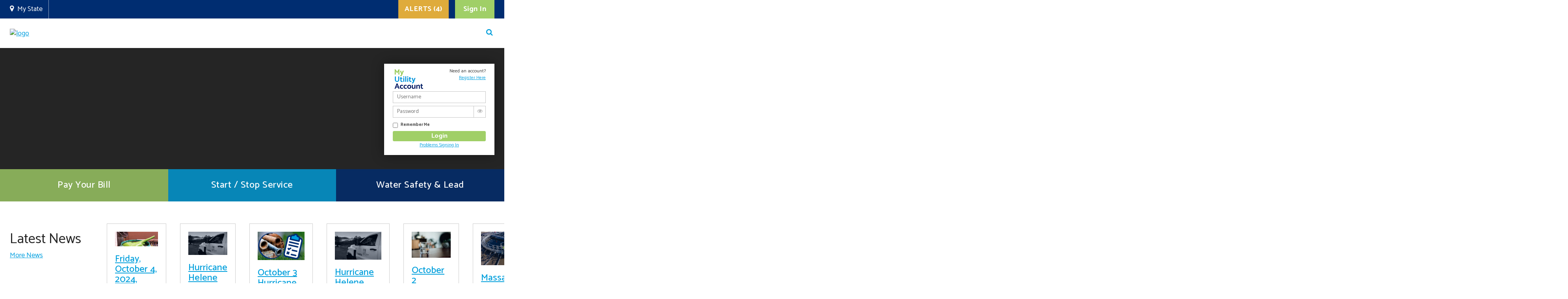

--- FILE ---
content_type: text/html; charset=utf-8
request_url: https://www.myutility.us/home/page/6/news/detail?id=d9de50e5-8533-6283-8a44-ff0000903d3d&index=0
body_size: 27486
content:

<!DOCTYPE html>
<!--[if lt IE 7]>      <html class="no-js lt-ie9 lt-ie8 lt-ie7" lang=""> <![endif]-->
<!--[if IE 7]>         <html class="no-js lt-ie9 lt-ie8" lang=""> <![endif]-->
<!--[if IE 8]>         <html class="no-js lt-ie9" lang=""> <![endif]-->
<!--[if gt IE 8]><!-->
<html class="no-js" lang="en-US">
<!--<![endif]-->

<head id="Head1"><meta charset="utf-8" /><meta http-equiv="X-UA-Compatible" content="IE=edge,chrome=1" /><title>
	Home
</title><meta name="description" /><meta name="viewport" content="width=device-width, initial-scale=1" />
<!--    <meta http-equiv="Content-Security-Policy" content="default-src https: &#39;unsafe-eval&#39; &#39;unsafe-inline&#39;; object-src &#39;none&#39;; script-src &#39;unsafe-inline&#39; &#39;unsafe-eval&#39;; style-src &#39;unsafe-inline&#39;;" /> -->
<!-- <meta http-equiv="Content-Security-Policy" content="default-src &#39;none&#39;; img-src &#39;self&#39;; script-src &#39;self&#39; *.jquery.com *.googleapis.com ajax.aspnetcdn.com *.googletagmanager.com;  style-src &#39;self&#39; " /> -->
<link rel="icon" type="image/x-icon" href="/favicon.ico" /><link rel="apple-touch-icon" href="/favicon.ico" /><link href="https://fonts.googleapis.com/css2?family=Catamaran:wght@400;500;600;700&amp;family=Kalam:wght@300;400;700&amp;family=Open+Sans:wght@600&amp;display=swap" rel="stylesheet" />

        <script src="https://code.jquery.com/jquery-3.5.1.min.js" integrity="sha256-9/aliU8dGd2tb6OSsuzixeV4y/faTqgFtohetphbbj0=" crossorigin="anonymous"></script>
	<script src="/Sitefinity/WebsiteTemplates/js/vendor/modernizr-2.8.3-respond-1.4.2.min.js"></script>
        <script src="/Sitefinity/WebsiteTemplates/js/vendor/bootstrap.min.js"></script>
        <script src="/Sitefinity/WebsiteTemplates/js/plugins.js"></script>
        <script src="/Sitefinity/WebsiteTemplates/js/jquery.mask.min.js"></script>
        <script src="https://ajax.aspnetcdn.com/ajax/jquery.validate/1.19.1/jquery.validate.min.js" integrity="sha256-sPB0F50YUDK0otDnsfNHawYmA5M0pjjUf4TvRJkGFrI=" crossorigin="anonymous"></script>
        <script src="https://ajax.aspnetcdn.com/ajax/jquery.validate/1.19.1/additional-methods.min.js" integrity="sha256-vb+6VObiUIaoRuSusdLRWtXs/ewuz62LgVXg2f1ZXGo=" crossorigin="anonymous"></script>
        <script src="/Sitefinity/WebsiteTemplates/js/main.js?v=123"></script>
        <script src="/Sitefinity/WebsiteTemplates/js/lightbox.min.js"></script>
        <script src="/Sitefinity/WebsiteTemplates/js/IframeLoginHandler.js"></script>
        <link href="/Sitefinity/WebsiteTemplates/js/LoginWidgetUI.css" type="text/css" rel="stylesheet" />
        <script src="/Sitefinity/WebsiteTemplates/js/popup.js"></script>
        <script src="/Sitefinity/WebsiteTemplates/js/banner.js"></script>
        <script src="/Sitefinity/WebsiteTemplates/js/menu-handler.js"></script>
        <link href="/Sitefinity/WebsiteTemplates/css/menu-handler.css" type="text/css" rel="stylesheet" />

        <style>
            #serviceLink {
                background: #ee0000;
                border-color: #ee0000;
            }

                #serviceLink:hover {
                    background: #990000;
                    border-color: #990000;
                }

                .sfsearchBox > legend {display:none;}
        </style>

<!-- Google tag (gtag.js) --> 
<script async src="https://www.googletagmanager.com/gtag/js?id=G-J3EMQSLYTR"></script> 
<script>   
window.dataLayer = window.dataLayer || [];   
function gtag(){dataLayer.push(arguments);}   
gtag('js', new Date());   
gtag('config', 'G-J3EMQSLYTR'); 
</script>

<script type="application/ld+json">
{
"@context" : "https://schema.org",
"@type" : "WebSite",
"name" : "My Utility",
"url" : "https://myutility.us/"
}
</script>

    <!-- Google Tag Manager -->
<script>(function(w,d,s,l,i){w[l]=w[l]||[];w[l].push({'gtm.start':
new Date().getTime(),event:'gtm.js'});var f=d.getElementsByTagName(s)[0],
j=d.createElement(s),dl=l!='dataLayer'?'&l='+l:'';j.async=true;j.src=
'https://www.googletagmanager.com/gtm.js?id='+i+dl;f.parentNode.insertBefore(j,f);
})(window,document,'script','dataLayer','GTM-58FX35G3');</script>
<!-- End Google Tag Manager -->

<script src="/Sitefinity/WebsiteTemplates/js/LoadLoginWidgetUI.js"></script><meta name="Generator" content="Sitefinity 13.3.7634.0 PE" /><link rel="canonical" href="https://www.myutility.us/home/page/6/news/detail" /><link rel="prev" href="https://www.myutility.us/home/page/5" /><link rel="next" href="https://www.myutility.us/home/page/7" /><link href="/Telerik.Web.UI.WebResource.axd?d=PMrIT5dOWaVYIcpFWUE4nByQ9yYIIRbvxtpery50BGAssAm7YoTAPYQVNu5LeSb04MJ0FeI6xyLCE4vzTf2KNrXYjF5oKDg26pt8UfaIVEzaIvY-ueke1ekVcI1LtKmx0&amp;t=638841048724991631&amp;compress=0&amp;_TSM_CombinedScripts_=%3b%3bTelerik.Sitefinity.Resources%2c+Version%3d13.3.7634.0%2c+Culture%3dneutral%2c+PublicKeyToken%3db28c218413bdf563%3aen%3aa2b6f3e7-ef23-453e-a071-68079c250ca7%3a7a90d6a" type="text/css" rel="stylesheet" /><link href="/Sitefinity/WebsiteTemplates/Utilities-Templates/App_Themes/Utilities-Basic/global/main.css?v=638975473710000000" type="text/css" rel="stylesheet" /><link href="/Sitefinity/WebsiteTemplates/Utilities-Templates/App_Themes/Utilities-Basic/global/theme.css?v=638975497680000000" type="text/css" rel="stylesheet" /><link href="/Sitefinity/WebsiteTemplates/Utilities-Templates/App_Themes/Utilities-Basic/global/font-awesome.min.css?v=637931648460000000" type="text/css" rel="stylesheet" /><link href="/Sitefinity/WebsiteTemplates/Utilities-Templates/App_Themes/Utilities-Basic/global/custom-form.css?v=639004902180000000" type="text/css" rel="stylesheet" /><link href="/Sitefinity/WebsiteTemplates/Utilities-Templates/App_Themes/Utilities-Basic/global/lightbox.css?v=637883252280000000" type="text/css" rel="stylesheet" /><link href="/Sitefinity/WebsiteTemplates/Utilities-Templates/App_Themes/Utilities-Basic/global/updates.css?v=638979657670000000" type="text/css" rel="stylesheet" /><link href="/Sitefinity/WebsiteTemplates/Utilities-Templates/App_Themes/Utilities-Basic/global/updatesv2.css?v=638965908090000000" type="text/css" rel="stylesheet" /><style type="text/css" media="all">iframe {
	max-width:100%;
 
}</style></head>
<body id="myUtilityBody" class="main-body">
<!-- Google Tag Manager (noscript) -->
<noscript><iframe src="https://www.googletagmanager.com/ns.html?id=GTM-58FX35G3"
height="0" width="0" style="display:none;visibility:hidden"></iframe></noscript>
<!-- End Google Tag Manager (noscript) -->

    <!--[if lt IE 8]>
            <p class="browserupgrade">You are using an <strong>outdated</strong> browser. Please <a href="http://browsehappy.com/">upgrade your browser</a> to improve your experience.</p>
        <![endif]-->
    <form method="post" action="./detail?id=d9de50e5-8533-6283-8a44-ff0000903d3d&amp;index=0" id="form1">
<div class="aspNetHidden">
<input type="hidden" name="ctl12_TSSM" id="ctl12_TSSM" value="" />
<input type="hidden" name="__EVENTTARGET" id="__EVENTTARGET" value="" />
<input type="hidden" name="__EVENTARGUMENT" id="__EVENTARGUMENT" value="" />
<input type="hidden" name="__LASTFOCUS" id="__LASTFOCUS" value="" />
<input type="hidden" name="__VIEWSTATE" id="__VIEWSTATE" value="QQLgI8kx7Y3j4OQvkdJ0yV3q2mra0/IBuagZg+EGYAqtUPUxiC29EX56/xYP6eapk83c0CRU3PdPgdlP1Sn1aGdQS8QW6IO2QJFjDkGy/aJMqOo4vJtwgX/ZC42KD+709KK2prH2dlZJKHeUQ3mJ/gC1snoD6CHyMfmK570KNcT4cudgi8tY1hBTX5pnn4ZVsDKhJuYOTDOWnGzzEla56wtjTCdb3aHR6lzT4ahEUjeQdpNycufHnepWVOSJAMUU01V0lRwiapIl2YiAeKhIms/0s18cIslYANl+HCLMqE7tb58cBwqFE5RGmiCK93PAlwY4CKJrPOnGo3i2EqjDeeG6Zs+mZK+r0qJRhKnFN0VIRg8MTt6CHHAmG6EGNbtaym1zJcx6bEv4sQx9T/bUupSbdU1Lf3vrN7I0fBKjcwsmBPiVFMF81E+eRlPYDgr+Y0h2RFVKTaKel/wMDJxLUsohbNozoxs6L5dUvA63d02gw5rwLWwZxg3Lk8ww3nYTUxFBcn/k/lHYTb+wf6F+PGJ3iO+/O0qYxOwB7srPWnE9IXpaBHaKDfkh9LO3CRNAMJTLtvg/CHjz/C+PaVJvWvnxuUvny3dyp/uA+dj6RLODeqItpbt7MM7STzBWyrwfVkXqr8oRcDU4kt8z25+JCegJUMR5Kzf9QYt1adr2CKRTzxWTO/AHSE8YfxiCqZt8TBnzH/Hwx1Mj2foUR/GsC1hdvZ6WIDAQlncMGDnrEX9gnuDtfTzIlhumINWQr667vmQp3Vo7J8JKyMFrEvRZJ4iwSVX9T1SxlXEFVDzuUwU50UMYkQ03IUvmjYjl4uhuuGzzY+A/vW+5DxzRxBHGiaiM8FWlqsI9Cc2N8IJo70SAAiUuRPBuiVmet1Wm6bJblJxMzyg1a6wCwUPlA2XKYyc1Z8GEHlGsYBCUAgrhptp49VeDHxkHo2D7cJM+wr9AKuNcWBRjOeXbuFsj6y05n1GErdboN5KVukpzAVnmGIlVSG88awbdC0Nb5q0nf3q/+qE5eSIB0nAiiqTUh0w63PPXEyGYJU6SKF4x4LnHBomd5WM0CQi1eZYGEpsDv3Vl0Hzz8neD/c19wgv3+Rrv8S6TumLNnH/hMnwPpo7S/h992WAR/YEWay+XUjri/8p1d/YiRtM5b+4EFZtSQcZLYYIxujuYEnfXwaxTtRjx9ErCHybwTFwG2rYqpC5b8S4srK1OaGKNva0ljfaV09Z1qchy8PSDqFI0BhrbHPsHkgNpmzcJ25L/58Vk9ZVCxEmPJ4SprHci4NQLIoIeSenlJ7CZrzPnzH1lSCNdxx9ctA6zN1zHFmM5eEW4KXxTcv/x0d8vX61Ar7fUraNK7PioDjqisqZYeUb23k3pAC4dsHqEV4hbiHcgEA9pcO/raQ8YycDwCtS63YFIqa6gUY0z6movr8ORJqHwiYQFaId4R+T9c9d0WaKtzQ1KXqGSs2HwefaxQFPMJBp7/fbAjO1qIwHK9ZsVQcKwFx6vsuujArso0X00BdFsQutFehxc6BslVVixMhnKwhdOBO/zttCU11eZUvan9UYgLYVYP6J8w0ElJPc6q8DVv3BJTTfidPW/[base64]/Vv1jOSVbhfpK/tqLNLRP/yh/jYrMpGS8CvNXxu2F0tNYQECW/Tm7+qyWMtA3hxCLWef+dg0ElXjezXCjT1LNWIk8h/PBVqGmk60AjN6OJ2W8xw8oPjooLnJbhHrX69esb5PELarh9JgxYBcEQkAHRaKVCNSxUQ4WimO37cPn7ukrJEre/IJg0fyy1vcKDlH4+IxQxbZvKy7ccYZuAzQypfiuzvRVozXrCUj0Y5uppUP6moX0uLbLnrF0qxLjOieTe8oPI+5n18m61Pk1YdPaJxAKgStpa915Vt7E6aLtMk7GyGPY+diO2EMoEKDYW+HQBV6j4AkS+f+uV91I46Wo21sEQ0qPpXWkjSlNN/I81o0jowAjo+hYXDvRjrNz3o/RwYSk5gxyYjSp6F9CuAuwnCVsThfpqRiv9p7Z7kYFLx0A/YJSlF8a/PQXEMuXIIvEbDiTv65t5vgnf9fSkiwrOXHhKgshgkso84+lbUSsDTq5pDTy4hMKGLaaY+dlWgo4Oo/qL+mB6ULQPgAaGEWKjp85HKgdek+yIsaneYqCsFw2sctTE/ksTfM3/xQPSizxGkFGaXqPVyd+PaWUgPxrSjaQWi3LOxZBMRu3FR0L/jWnv97S3r23r14N0BGOHpHa6vC2altzYRSvpryIqYUo4GnKBpdH5a1/iwV/Aff2iJ4MKSeFoADEBcG41USCcDVvI+4wNnVZb9VgOb/6mfr4F+9ivPoNpNDLzjkNT4LQjeKYpq2Nej6phPiSqC9ax7suY8kf+CA9vxAgb2" />
</div>

<script type="text/javascript">
//<![CDATA[
var theForm = document.forms['form1'];
if (!theForm) {
    theForm = document.form1;
}
function __doPostBack(eventTarget, eventArgument) {
    if (!theForm.onsubmit || (theForm.onsubmit() != false)) {
        theForm.__EVENTTARGET.value = eventTarget;
        theForm.__EVENTARGUMENT.value = eventArgument;
        theForm.submit();
    }
}
//]]>
</script>


<script src="/WebResource.axd?d=pynGkmcFUV13He1Qd6_TZHttNPov8Worbxi0CWrZn2AJtbHELIueVRPsIMM8ASo82obejlvNkGQSIjQkuuqs1A2&amp;t=638901526312636832" type="text/javascript"></script>


<script src="/ScriptResource.axd?d=uHIkleVeDJf4xS50Krz-yAOhslI52CpADNcEyJZM4GaLlTZD20TG6zhNzf5C80vzdjDD47myulw-lzKk91EW7XqKshK1jrsb-NwS6UMaRgQ-5Ra22Z69XRRV7UJx3JddIHNIA3_pP-Up2qSCnl2eWi3dmeQW4aGSpyOcSy9FHUk1&amp;t=345ad968" type="text/javascript"></script>
<script src="/ScriptResource.axd?d=Jw6tUGWnA15YEa3ai3FadHUwYgBzmdU6cvOzcx7ffrPkXQ990_Nj4dO45keHSP6fXoVdR01Zx3HGAkTZBJvDd0joke3aIitJM4pZTDNM3EEKgfNrOg8Eb2CDdgc6FYvc5LTby1tRiU7XNcysM8mdrws207IinC-VDE1B_BKPzBQ1&amp;t=345ad968" type="text/javascript"></script>
<script src="/ScriptResource.axd?d=okuX3IVIBwfJlfEQK32K3jQpSi7aFVmtXUofeWXrGvcgwdJdsSqZA0XUJzo-w3QG91hx1a7xgeS5pMxSqVKMiH6EXTRS-iYO1NLAuPDRCMWguv2WMzvaIDLjxQ-bdDYt6ziDxPH8EzxU5DJ9ix6vcXcZLPd9lq9Ul2cUsoA3s8EzBxCG0PI7FfmSDIbb3HWV0&amp;t=7c5aaf3b" type="text/javascript"></script>
<script src="/ScriptResource.axd?d=EydukmxBmDstn7gSYzQESEdP_dTv-N7RqLbuQiJjJhmyngmfc2oQWEKvZJurIYKmyeDMFYP0-jEyeXn981y9rD5vcCTSxd_r8QAoHDK1CmeX9gwx9wTOBOEurdDw3EkB4m7vt1rqHCdCHBHQiGK7ks5KCDdS1tA09bqtRmu21Nkhf6Gn1FrkXuIz8Vzgx5Ne0&amp;t=7c5aaf3b" type="text/javascript"></script>
<script src="/ScriptResource.axd?d=XMGO4ERtq-tq-0o5XW3_aFag7qx3qDOmJjfKXCiC_sZkpr-YdgbRwyBuWHpyM_qKKohca4X0vnJII6Uc4hVINPtVkaNwxy3akSecjhuohwokByUb2N-b_6gEJ7vXOz-6cdJ5h78o43ryN2UsljAI4zfM6ZXhsqjDzU6NGkNnhwWpzfXgyrnBRbbswOZhAkVg0&amp;t=7c5aaf3b" type="text/javascript"></script>
<script src="/ScriptResource.axd?d=bfAXLh37c8C28xGfov1QYY39703V_HOF4gGGTJ4dDGwXifvT8q0fFTvsfgE74tNz1RAyaF4xrtCM0EDzCGRmeiJC0VfNcKZZt2gPU-PXReGWlAsuhxIoHb6NM14dWwxRfu2j7k_h4a1lHQ0x1D0rB8F3NeQDXGzrzV1LjmJ6iiHU_SG_YCsKhyI6kbpHWwI30&amp;t=7c5aaf3b" type="text/javascript"></script>
<script src="/ScriptResource.axd?d=H1ObqIe_YvlWSSwaSJWk8NMieXDRlVzwLsiTP8F9Yz2Qf5FAN1vn23ss8U974J4ZcSL0yQiUYnG79MQlaTqY-C-t837fwtf7WDKyoSxjiPplAZIKdZBsaAJ5xgRc_AI4AVSC_TynkFNhEmZjV9pzON2U5UaOAQEHcfd2JvsQ4eTjCNtikp0k5Q1iuIO_PRgb0&amp;t=7c5aaf3b" type="text/javascript"></script>
<script src="/ScriptResource.axd?d=QIaKYqkJqGH9pb13LtgOu-EO1X-3amgiQ1juUFBR8fp44-zaohWd-HZGuPHWpbeyDUvvBZwuwKFDZG8WLr2PqSIV0jnAHcY41oAGFGpS7-koalSfYb0HOZzasNo-T_IAR2QsqLn24az95OnFTyTnpNs7tikqF3xtk9SMgq5ltyGj1J9zuMsb9tXd7hLoSlaX0&amp;t=7c5aaf3b" type="text/javascript"></script>
<script src="/ScriptResource.axd?d=3huBZKwaQKcS_MDC7iuSt2Mt2VFjqcTqqxbJmJjUFE0JaKJSTfbWWT-NUaQIg2t03xYi_kMsLUM-GoH4KbBk-qQvCou8ZN0sQ4Dm2POQHXSoh7YUhIp9fVoF9u366y1AL0tqX0j6j3CyOqCkWwkDaEJd8lkACXAelHf2X4p3z0bKi9ytNGoTqUgwMPyTcfb_0&amp;t=7c5aaf3b" type="text/javascript"></script>
<script src="/ScriptResource.axd?d=erDW1XzOozoFTbxpgLQr0QUG0zYOVTKFJOSZumJ6kad7mbsOiK3amn1YW26isavIBpBebxnYGuLShfQaVPuR_Y4i-4tzFeOvIuBAKoVR7VMm9V646K94KH3iGow_vcprkqsUOX4mSgbCsrtBt25z9J-m1R81xRR6iLmV8O0qDN01&amp;t=ffffffffa97c1791" type="text/javascript"></script>
<script src="/ScriptResource.axd?d=ibc0NUEHt9BuuvzDd_pSURUp3W47Jvxg5-j_O8uxzsVEkcUduLdWLi91V8uFrW8wKu-jZnSDwiWeoNuVrVSqoM5d41ipdtaIkyH2p1Ov9K4DDejka-hfd2Sgl_wkHTx9iL26iN8-w9uyhVKcICpydehXtWpE0LGMFxwHqPAm2hw1&amp;t=ffffffffa97c1791" type="text/javascript"></script>
<script src="/ScriptResource.axd?d=8u3ngCqoRB16IXgFyG-fdn8Ipa0U-xVKP1sKtrJJHm0Yk5rbTrbvKmEU8kjI_XhGCw8pGUGJep27E2ys6Yq2cVasnYDBCasLrmxe4qEbeu0_aZjSPRSDLecWO3mlZgaX0&amp;t=5198c37b" type="text/javascript"></script>
<script src="/ScriptResource.axd?d=pL5wgiwL1GpmyqMwhkDjFyX9VKRESEtap82uTl2yjmelm431plYmeKLF-6kasmCa0fUCU-HMOeZPMdrc-rNHgHqzFsLZwliKcuKJgSKKQPZEDBOZdvHtMKG6L-EvGcTlz9lUkibSUaSZGwAW0UlMSA2&amp;t=5198c37b" type="text/javascript"></script>
<script src="/ScriptResource.axd?d=75C6zhn_I2ZyGfX3QbVbDCi3EFF-erhtDh1Wn9zQwL1B7z4nKhWNEQbGLfg5kyIFsLX64XVBjtqcIcXCqa9JInLly1b3bxnwyIAleEQDq_wDEb4RrZJ-cEYc37gEDtjh261G5w_pDXfXoNhxA5eNwg2&amp;t=5198c37b" type="text/javascript"></script>
<script src="/ScriptResource.axd?d=vGVeB8tx0DNaPr491vzEhunHi94QDmskO11q5J5zFVIqb0JlCxGE07g9zpyPwnnuLQ3_0qlOtvevj93OD-wg_Le6cc6CKDF43DIuV43T6mc3O_3rM91H0Y9tJJufICKGVqAe86FUXAdBXNnI_2tb2Q2&amp;t=ffffffffa97c1791" type="text/javascript"></script>
<script src="/ScriptResource.axd?d=0GkboFisZrfvtJYkOlxjHMr8IqZxf_3ZfJKd0FgKn-1xycZ0dte_9MG-cOLlm0FhJCnFUdUTIUZYh4Bf_BWR38fybkHMDVc1hdPg6kokyHIQEmoHzpQkDRo22NcNvH5uovSErn7_eq2sxHDjBePYhsi9I6GfAazxXWfFymqb_c4biUoRKX3QEMOn2F9QAh470&amp;t=3152cba2" type="text/javascript"></script>
<script src="/ScriptResource.axd?d=rhuZTxOeKg7tLBV3R6FzUR0fvNjGknmqyHrhMfK-c0GgEOLgsRyWx-0La86qJJ4ajQuN8rCvgNJ6AoEPvQKXx_3EzJ7xkM42n9VAF7zxP8s75pvI67TxuAQDqRCe5lhN5EqcuKLJoCvYi6Nu9rjD-OJjAbOhGbzDEfsKiW8DntH3C3ke3ZT6rPdZatsq3eCa0&amp;t=ffffffffa97c1791" type="text/javascript"></script>
<script src="/ScriptResource.axd?d=K_8jTsao3WxrqclMbxfB05V9L1VwZu18NY4QNFqCIj3d-G4W10Efm_vGk7WmE_6PG2DJnGQzF4ZAIcLPq-cxqdNcdRNsJw5ReRGacSWrGo_eEPf0TsJD48Yb7zJbfR256x5CVGdZHyxVVBqey72FOsVZeCZ-z0IPnHUMP8AArOw1&amp;t=ffffffffa97c1791" type="text/javascript"></script>
<div class="aspNetHidden">

	<input type="hidden" name="__VIEWSTATEGENERATOR" id="__VIEWSTATEGENERATOR" value="7BEC1B59" />
	<input type="hidden" name="__EVENTVALIDATION" id="__EVENTVALIDATION" value="MMjcjAb5h4GqkupbHU/t/khogZyENY8qrGLW+0mcfYsJptAbOl9mci/[base64]//PT9MZCxfuAU3PMz64KvwOEBpOA/yr4kgHr/AoFk9IUs/K1KkFJYyWcVtgQ3gPXfrUJl2wefZCzYcRqeLHxZJHPUJmZDX2cHyYRESOcsBix5CY6zoI38/v8VdSieuhuGnNBLpd5Kby5xhPHzwUqVWPub/vurUmw8jB+pTc7jAi4tEb1CSum5Kt/HJOgB/6fEdPp3Qhe8S+Iy0peymr6zFZyOwdRcTw4+QY7mISKHIUv3j7KzmlJuzsA9NYmzH2yZSqpIxmhrgwIRS4J+ohUTrbko2Vu0QtKdbFfC4gT/LldbuyTSVPMiH6hciVBF0JcHV/UVMfW2acHHaSfNdO7ujOcgP7jZr/CPBzqERJDu9qXJs8PR2r9l+XYMJrcMDGc+kO7drPsBIYyvD0bp3NdlYrVL+Wk6DtKrs7IuDwqvoTn8wPwFJCdY7Q60f6w96Td2gt7VPvPn8kLggyxL+jqajWfSFA6EUnYb8XH+3vJ/S83NGyzyAu0CUtGLiqFQRkiLdPqV9gtpL5WAMxJ5rNQp8lsiNkyvI0Efm/GWW6PaPkf5MJ4u+Je7nipS3elmBuJUYRVp0HPSOTxw716s9vPO13MtPt3vRW9O8Dce753h59gTuK9cfWCzxLVuSosu1gvl/prUdf4B12g0vM5w0z/hUaadnhwchOOUftVEb6ID5awfUUPJxmrJorSYcfCvkgWcsUP4BoB44oT0BlGHIBK13nIjhK24MzCPRU65NI2vWEFNvlqoWJpYOPEEu2Zp1Fm4lCFgYflAGV3+hvxwlXhmnvpvgdcXwflQuT7j5ibqnl+HZjrXkCaeIGLVeqKDlqha02Og=" />
</div>
        <input type="hidden" name="ctl00$ctl00$webPassowrd" id="webPassowrd" value="passwordfalse" />

        

        <script type="text/javascript">
//<![CDATA[
Sys.WebForms.PageRequestManager._initialize('ctl00$ctl00$OpenStatePopUp', 'form1', [], [], [], 90, 'ctl00$ctl00');
//]]>
</script>


        
    <div id="BodyStartPlaceholder_PanelBODYSTART">
	
        

<div class="msg-ribbon-wrapper" style="display:none">
    <ul id="msg_collapse" class="collapse in msg-ribbon-container">
        
    </ul>
    <div class="fa fa-times-circle-o btn-close" aria-hidden="true" data-toggle="collapse" href="#msg_collapse" aria-expanded="true" aria-controls="msg_collapse"></div>
</div>

<script type="text/javascript">

    const MSG_RIBBON_COOKIE_KEY = "doNotShowRibbonAgain_" + $('#hidRibbonMessageUrlName').val();

    cookieStore.get(MSG_RIBBON_COOKIE_KEY).then(function (ret) {
        if (!ret || !ret.value) {
            $('.msg-ribbon-wrapper').show();
        }
    });
    $('.msg-ribbon-wrapper .btn-close').on('click', function (){
        $(this).hide();
        cookieStore.set(MSG_RIBBON_COOKIE_KEY, 'true');
    });

</script>



    
</div>


        <header>
            
    <div class="greay-header">
                    <div class="container">
                        <div id="social-links">
                            
                            
<div class='sfContentBlock'><div class="personal-settings-container">
<div class="my-state-container">
<div class="fa fa-map-marker my-state-icon">&nbsp;</div>
<a href="/" class="my-state-link" target="_self">My State</a>
</div>
<div id="google_translate_element">&nbsp;</div>
</div>

</div><script type="text/javascript">function googleTranslateElementInit() {
  return new google.translate.TranslateElement({pageLanguage: 'en', includedLanguages: 'ar,cs,da,de,el,es,fa,fr,it,iw,ja,nl,no,pa,pl,pt,ru,sv,tr,zh-CN,zh-TW,en', layout: google.translate.TranslateElement.InlineLayout.SIMPLE}, 'google_translate_element');
};</script><script type="text/javascript" src="https://translate.google.com/translate_a/element.js?cb=googleTranslateElementInit"></script>
                        </div>
                        <div id="top-actions">
                            


<ul class="nav h2ome-navbar pull-right btn" style="display: none">
    <li class="visible-xs-block">
        
    </li>
    <li class="dropdown hidden-xs">
        

        <!-- 2021.1.119.45 -->
                <div class="dropdown-menu" style="display: none;">
                    <ul>
                        
                    </ul>
                </div>
            <input id="ctl00_ctl00_GreayHeaderPlaceHolder1_cph_top_actions_T509E439C013_dynamicContentListView_ClientState" name="ctl00_ctl00_GreayHeaderPlaceHolder1_cph_top_actions_T509E439C013_dynamicContentListView_ClientState" type="hidden" /><span id="ctl00_ctl00_GreayHeaderPlaceHolder1_cph_top_actions_T509E439C013_dynamicContentListView" style="display:none;"></span>
    </li>
</ul>

<a href="https://account.mywater.us/" class="btn btn-primary pull-right greay-header-blue-btn" target="_blank" id="btnLoginModadlLink" style="display:none;">Sign In</a>
<a href="../../../../UtilitiesUserControls/loginModal" id="btnLoginModadl" data-toggle="modal" data-target="#loginModal" class="btn btn-primary pull-right greay-header-blue-btn top-login-btn" target="_blank">Sign In</a>
<a href="https://akwater.azurewebsites.net/Account/Login" class="btn btn-primary pull-right external-login-link" target="_blank" id="externalLoginLink" style="display: none;">Sign In</a>

<a id="serviceLinkBtn" class="btn btn-primary pull-right" href="//alerts">ALERTS (4)</a>
<input type="hidden" name="ctl00$ctl00$GreayHeaderPlaceHolder1$cph_top_actions$T509E439C013$hdAlertUrl" id="GreayHeaderPlaceHolder1_cph_top_actions_T509E439C013_hdAlertUrl" value="//alerts" />

<script>
    $(document).ready(function () {
        const url = window.location.hostname;
        const $logo = $('.logo');

        if (url.includes('mywater')) {
            $("a#btnLoginModadlLink").show();
            $("a#btnLoginModadl").hide();
            $("a#btnLoginModadlLink").attr("href", "https://account.mywater.us");            
        } else {
            $("a#btnLoginModadlLink").hide();
            $("a#btnLoginModadl").show();
            $("a#btnLoginModadlLink").attr("href", "https://account.myutility.us/account/");
        }
    });
</script>

                        </div>
                    </div>
                </div>
                 
            
    <div id="nav-section">
        <div id="logo-section">
            <a href="/STATENAME" class="statelink">                
                <img id="imgTopDeskTopLogo" src="" alt="logo" />
            </a>            
             

        </div>
        <div ID="PanelNAVIGATION">
            
<div class="sf_cols nav-search-wrapper">
    <div class="sf_colsOut sf_2cols_1_75" style="">
        <div id="NavigationPlaceholder_NavigationPlaceholder_T509E439C019_Col00" class="sf_colsIn sf_2cols_1in_75">



<nav class="navbar navbar-inverse" role="navigation">
    <div class="container">
        <div class="navbar-header">
                            <button type="button" class="navbar-toggle" data-toggle="collapse" data-target=".navbar-inverse-collapse">
                                <span class="icon-bar"></span>
                                <span class="icon-bar"></span>
                                <span class="icon-bar"></span>
                            </button>
        </div>
        <div class="navbar-collapse collapse navbar-inverse-collapse">
          
            <button type="button" class="navbar-toggle x-button" data-toggle="collapse" data-target=".navbar-inverse-collapse" aria-expanded="true" aria-controls="navbar" style="border: none !important;">
                <span class="sr-only">Toggle navigation</span>&times;
           
            </button>
            <div class="row">
            </div>

            <ul id="NavigationPlaceholder_NavigationPlaceholder_T509E439C002_ctl00_ctl00_navigationUl" class="nav navbar-nav">
                
            </ul>
                  
<div id="mobile-search-btn">
    <a href="" class="pri-but" id="site-mobile-search">Search</a>
</div>     
                  
            <div class="visible-xs row" style="margin-top: 20px;margin-left: auto;">
                 <a href="javascript:void(0);" data-toggle="modal" data-target="#termModel"><span class="footer-links">Terms of Use</span></a>
                <a href="https://www2.appone.com/Search/Search.aspx?ServerVar=utlitiesinc.appone.com" target="_blank" style="display: block;"><span class="footer-links">Employment Opportunities</span></a><span style="color: #969696; line-height: 42px; font-weight: 400; display: block; margin-top: 10px;">&copy;2018 Water Service Corporation.  All rights reserved.</span>
            </div>
        </div>
    </div>
</nav>



      
<script type="text/javascript">

function getCookie(name) {
  const value = `; ${document.cookie}`;
  const parts = value.split(`; ${name}=`);
  if (parts.length === 2) return parts.pop().split(';').shift();
}


var siteStateName = getCookie('StateName');
 
document.getElementById("site-mobile-search").href = "/" +siteStateName + "/Search?indexCatalogue=business-site-search---" + siteStateName;
</script><div id="NavigationPlaceholder_NavigationPlaceholder_T509E439C020" class="nav-search">
	



</div>
            
        </div>
    </div>
    <div class="sf_colsOut sf_2cols_2_25" style="">
        <div id="NavigationPlaceholder_NavigationPlaceholder_T509E439C019_Col01" class="sf_colsIn sf_2cols_2in_25"><div class='sfContentBlock  search-icon-wrapper'><em class="fa fa-search fa-2" aria-hidden="true" onclick="navSearch()"></em>
<em class="fa fa-times-circle-o fa-2" aria-hidden="true" onclick="navSearchClose()"></em>

</div><script type="text/javascript">function navSearch() {
    $('#PanelNAVIGATION').addClass('show-search');
};

function navSearchClose() {
    $('#PanelNAVIGATION').removeClass('show-search');
    $('#PanelNAVIGATION .nav-search .sfsearchTxt').val('');
};</script>            
        </div>
    </div>
</div>
        </div>
    </div>
    

        </header>

        
   
    <div id="ContentPagesPlaceholder_BgBannerImageForDesktop" class="slider-container home-page-container">
        <div class="home-banner-image">
            

        </div>
        <div class="home-mobile-banner-image">
            

        </div>
        <div id="bannerImage_ForMobile">            
            
        </div>
      

        <div class="container slider-containt">
		<!--	<div>
            <h1 class="title">Welcome to <br class="visible-xs hidden-sm hidden-md hidden-lg"><span class="BusinessUnitName"> Utilities, Inc.</span></h1>
			</div>
		    <div id="loginWidget">
		    </div>

			-->
			
		<div class="mu-container-body" style="">
	
			<div class="col-lg-4 col-md-5 col-sm-12">                
				<div id="loginWidget" style="min-height: 260px">
				</div>
			</div>
			<div class="col-lg-8 col-md-6 col-sm-12 ">
				<h1 class="title" style="display:none;">Welcome to <br><span class="BusinessUnitName"> Utilities, Inc.</span></h1>
			</div>
		</div>
			
			
			
			
			
			
			
			
            <div class="btn-grp">

                <div id="ContentPagesPlaceholder_PanelBUTTONS">
	
                    
<div class='sfContentBlock'><div class="col-md-4 col-sm-4">
<div class="fancyBtn green-ovl"><a href="/my-utility-pay-bill" class="btn btn-primary btn-rectangle statelink" target="_blank">Pay Your Bill</a>
</div>
</div>
<div class="col-md-4 col-sm-4">
<div class="fancyBtn blue-ovl"><a href="/my-utility-stop-start" target="_blank" class="btn btn-primary btn-rectangle statelink ui-connect">Start / Stop Service</a>
</div>
</div>
<div class="col-md-4 col-sm-4">
<div class="fancyBtn d-blue-ovl"><a href="/STATENAME/water-safety/lead-lead-service-lines" class="btn btn-primary btn-rectangle statelink">Water Safety &amp; Lead</a></div>
</div>

</div>
					
                
</div>

            </div>

        </div>
		
    </div>

    <div id="ContentPagesPlaceholder_PanelNews" class="container">
	
        <div id="news-section">
            <div id="news-left">
                 
<div class='sfContentBlock'><h1>Latest News</h1>
<div id="home-more-news-link">
<a href="#"> More News</a>
</div>

</div>
            </div>
            <div id="news-right">
                 
 

        <div class="home-news-list">
            
        <div class='news-item'>
          <div class="news-wrapper">
                    	<div class='news-img'>
                        	<img src='https://www.myutility.us/images/default-source/bu-specific-content/nv/im768x260-conservation-rain-barrel.jpg?sfvrsn=432f3b5b_0' alt='conservation-rain-barrel' title='conservation-rain-barrel' />
                               
                        </div>
          		<div class='event'>
                            <h3>
                              <a href='/home/page/6/news/detail/news/detail?id=957759e5-8533-6283-8a44-ff0000903d3d&index=0'>Friday, October 4, 2024, Hurricane Helene Rebuilding Update</a>
                              
                             </h3>
                            
                        </div>
          
          		<div class="news-date">
                          Oct 04, 2024
  			</div>
          
          		<div>
                        	<div id="ctl00_ctl00_ContentPagesPlaceholder_NewsTextPlaceHolder_right_C016_newsFrontendList_ctl00_ctl00_NewsList_ctrl0_newsclassifications">
		
            
            
                    <ul class="sfCategoriesList">
                
                    <li>
                        <span id="ctl00_ctl00_ContentPagesPlaceholder_NewsTextPlaceHolder_right_C016_newsFrontendList_ctl00_ctl00_NewsList_ctrl0_newsclassifications_ctl00_ctl00_taxaList_ctl01_taxonName">Your Utility Services</span>
                    </li>
                
                    <li>
                        <span id="ctl00_ctl00_ContentPagesPlaceholder_NewsTextPlaceHolder_right_C016_newsFrontendList_ctl00_ctl00_NewsList_ctrl0_newsclassifications_ctl00_ctl00_taxaList_ctl02_taxonName">Community</span>
                    </li>
                
                    <li>
                        <span id="ctl00_ctl00_ContentPagesPlaceholder_NewsTextPlaceHolder_right_C016_newsFrontendList_ctl00_ctl00_NewsList_ctrl0_newsclassifications_ctl00_ctl00_taxaList_ctl03_taxonName">Your Utility at Work</span>
                    </li>
                
                    </ul>
                
        

	</div>  
          		</div>
                        
          		<div>
                        	 
                          	Power is being restored and we are, thankfully, able to rescind more of the boil water advisories. Our crews are still managing generators in some areas to keep the wells running and the system pressurized. All others are running safely and efficiently as always. 
                             
  			</div>
          
          		<div class="a-link-news">
                          <a href='/home/page/6/news/detail/news/detail?id=957759e5-8533-6283-8a44-ff0000903d3d&index=0'>Learn More</a>
                          
          		</div>
            </div>
         </div>
    
        <div class='news-item'>
          <div class="news-wrapper">
                    	<div class='news-img'>
                        	<img src='https://www.myutility.us/images/default-source/bu-specific/nc/cwsnc-utility-truck.png?sfvrsn=5b703b5b_0' alt='CWSNC Utility Truck' title='CWSNC Utility Truck' />
                               
                        </div>
          		<div class='event'>
                            <h3>
                              <a href='/home/page/6/news/detail/news/detail?id=f37559e5-8533-6283-8a44-ff0000903d3d&index=0'>Hurricane Helene Recovery Update for October 3</a>
                              
                             </h3>
                            
                        </div>
          
          		<div class="news-date">
                          Oct 03, 2024
  			</div>
          
          		<div>
                        	<div id="ctl00_ctl00_ContentPagesPlaceholder_NewsTextPlaceHolder_right_C016_newsFrontendList_ctl00_ctl00_NewsList_ctrl1_newsclassifications">
		
            
            
                    <ul class="sfCategoriesList">
                
                    <li>
                        <span id="ctl00_ctl00_ContentPagesPlaceholder_NewsTextPlaceHolder_right_C016_newsFrontendList_ctl00_ctl00_NewsList_ctrl1_newsclassifications_ctl00_ctl00_taxaList_ctl01_taxonName">Your Utility Services</span>
                    </li>
                
                    <li>
                        <span id="ctl00_ctl00_ContentPagesPlaceholder_NewsTextPlaceHolder_right_C016_newsFrontendList_ctl00_ctl00_NewsList_ctrl1_newsclassifications_ctl00_ctl00_taxaList_ctl02_taxonName">Your Utility at Work</span>
                    </li>
                
                    <li>
                        <span id="ctl00_ctl00_ContentPagesPlaceholder_NewsTextPlaceHolder_right_C016_newsFrontendList_ctl00_ctl00_NewsList_ctrl1_newsclassifications_ctl00_ctl00_taxaList_ctl03_taxonName">Health &amp; Safety</span>
                    </li>
                
                    </ul>
                
        

	</div>  
          		</div>
                        
          		<div>
                        	 
                          	As we tackle this catastrophic event in Western NC, we are committed to keeping our customers updated on our progress. 
                             
  			</div>
          
          		<div class="a-link-news">
                          <a href='/home/page/6/news/detail/news/detail?id=f37559e5-8533-6283-8a44-ff0000903d3d&index=0'>Learn More</a>
                          
          		</div>
            </div>
         </div>
    
        <div class='news-item'>
          <div class="news-wrapper">
                    	<div class='news-img'>
                        	<img src='https://www.myutility.us/images/default-source/default-album/leadserviceline.png?sfvrsn=5e3b3b5b_0' alt='leadserviceline' title='leadserviceline' />
                               
                        </div>
          		<div class='event'>
                            <h3>
                              <a href='/home/page/6/news/detail/news/detail?id=727359e5-8533-6283-8a44-ff0000903d3d&index=0'>October 3 Hurricane Helene Restoration Underway</a>
                              
                             </h3>
                            
                        </div>
          
          		<div class="news-date">
                          Oct 03, 2024
  			</div>
          
          		<div>
                        	<div id="ctl00_ctl00_ContentPagesPlaceholder_NewsTextPlaceHolder_right_C016_newsFrontendList_ctl00_ctl00_NewsList_ctrl2_newsclassifications">
		
            
            
                    <ul class="sfCategoriesList">
                
                    <li>
                        <span id="ctl00_ctl00_ContentPagesPlaceholder_NewsTextPlaceHolder_right_C016_newsFrontendList_ctl00_ctl00_NewsList_ctrl2_newsclassifications_ctl00_ctl00_taxaList_ctl01_taxonName">Your Utility at Work</span>
                    </li>
                
                    <li>
                        <span id="ctl00_ctl00_ContentPagesPlaceholder_NewsTextPlaceHolder_right_C016_newsFrontendList_ctl00_ctl00_NewsList_ctrl2_newsclassifications_ctl00_ctl00_taxaList_ctl02_taxonName">Your Utility Services</span>
                    </li>
                
                    <li>
                        <span id="ctl00_ctl00_ContentPagesPlaceholder_NewsTextPlaceHolder_right_C016_newsFrontendList_ctl00_ctl00_NewsList_ctrl2_newsclassifications_ctl00_ctl00_taxaList_ctl03_taxonName">Health &amp; Safety</span>
                    </li>
                
                    </ul>
                
        

	</div>  
          		</div>
                        
          		<div>
                        	 
                          	 
                             
  			</div>
          
          		<div class="a-link-news">
                          <a href='/home/page/6/news/detail/news/detail?id=727359e5-8533-6283-8a44-ff0000903d3d&index=0'>Learn More</a>
                          
          		</div>
            </div>
         </div>
    
        <div class='news-item'>
          <div class="news-wrapper">
                    	<div class='news-img'>
                        	<img src='https://www.myutility.us/images/default-source/bu-specific/nc/cwsnc-utility-truck.png?sfvrsn=5b703b5b_0' alt='CWSNC Utility Truck' title='CWSNC Utility Truck' />
                               
                        </div>
          		<div class='event'>
                            <h3>
                              <a href='/home/page/6/news/detail/news/detail?id=407259e5-8533-6283-8a44-ff0000903d3d&index=0'>Hurricane Helene Recovery Update for October 2</a>
                              
                             </h3>
                            
                        </div>
          
          		<div class="news-date">
                          Oct 02, 2024
  			</div>
          
          		<div>
                        	<div id="ctl00_ctl00_ContentPagesPlaceholder_NewsTextPlaceHolder_right_C016_newsFrontendList_ctl00_ctl00_NewsList_ctrl3_newsclassifications">
		
            
            
                    <ul class="sfCategoriesList">
                
                    <li>
                        <span id="ctl00_ctl00_ContentPagesPlaceholder_NewsTextPlaceHolder_right_C016_newsFrontendList_ctl00_ctl00_NewsList_ctrl3_newsclassifications_ctl00_ctl00_taxaList_ctl01_taxonName">Your Utility at Work</span>
                    </li>
                
                    <li>
                        <span id="ctl00_ctl00_ContentPagesPlaceholder_NewsTextPlaceHolder_right_C016_newsFrontendList_ctl00_ctl00_NewsList_ctrl3_newsclassifications_ctl00_ctl00_taxaList_ctl02_taxonName">Your Utility Services</span>
                    </li>
                
                    </ul>
                
        

	</div>  
          		</div>
                        
          		<div>
                        	 
                          	Safety remains our priority as we continue to assess our systems and begin initiating repairs and restoration. While this work takes time, we are making progress. Thank you for your understanding! 
                             
  			</div>
          
          		<div class="a-link-news">
                          <a href='/home/page/6/news/detail/news/detail?id=407259e5-8533-6283-8a44-ff0000903d3d&index=0'>Learn More</a>
                          
          		</div>
            </div>
         </div>
    
        <div class='news-item'>
          <div class="news-wrapper">
                    	<div class='news-img'>
                        	<img src='https://www.myutility.us/images/default-source/default-album/glass-of-water-(stock)-2-r.jpg?sfvrsn=18d43a5b_0' alt='glass of water (stock) 2 r' title='glass of water (stock) 2 r' />
                               
                        </div>
          		<div class='event'>
                            <h3>
                              <a href='/home/page/6/news/detail/news/detail?id=d97159e5-8533-6283-8a44-ff0000903d3d&index=0'>October 2 Hurricane Helene Recovery Update</a>
                              
                             </h3>
                            
                        </div>
          
          		<div class="news-date">
                          Oct 02, 2024
  			</div>
          
          		<div>
                        	<div id="ctl00_ctl00_ContentPagesPlaceholder_NewsTextPlaceHolder_right_C016_newsFrontendList_ctl00_ctl00_NewsList_ctrl4_newsclassifications">
		
            
            
                    <ul class="sfCategoriesList">
                
                    <li>
                        <span id="ctl00_ctl00_ContentPagesPlaceholder_NewsTextPlaceHolder_right_C016_newsFrontendList_ctl00_ctl00_NewsList_ctrl4_newsclassifications_ctl00_ctl00_taxaList_ctl01_taxonName">Your Utility at Work</span>
                    </li>
                
                    <li>
                        <span id="ctl00_ctl00_ContentPagesPlaceholder_NewsTextPlaceHolder_right_C016_newsFrontendList_ctl00_ctl00_NewsList_ctrl4_newsclassifications_ctl00_ctl00_taxaList_ctl02_taxonName">Your Utility Services</span>
                    </li>
                
                    </ul>
                
        

	</div>  
          		</div>
                        
          		<div>
                        	 
                          	Power is gradually being restored, with some systems coming back online overnight. Several systems continue to operate on generator power. No additional outages have been reported. Two boil water advisories were lifted yesterday. Sampling continues to be completed. 
                             
  			</div>
          
          		<div class="a-link-news">
                          <a href='/home/page/6/news/detail/news/detail?id=d97159e5-8533-6283-8a44-ff0000903d3d&index=0'>Learn More</a>
                          
          		</div>
            </div>
         </div>
    
        <div class='news-item'>
          <div class="news-wrapper">
                    	<div class='news-img'>
                        	<img src='https://www.myutility.us/images/default-source/bu-specific/al/untitled-design-(57).png?sfvrsn=37183b5b_0' alt='Untitled design (57)' title='Untitled design (57)' />
                               
                        </div>
          		<div class='event'>
                            <h3>
                              <a href='/home/page/6/news/detail/news/detail?id=a77159e5-8533-6283-8a44-ff0000903d3d&index=0'>Massanutten Public Service Corporation Investing in Local Infrastructure</a>
                              
                             </h3>
                            
                        </div>
          
          		<div class="news-date">
                          Oct 02, 2024
  			</div>
          
          		<div>
                        	<div id="ctl00_ctl00_ContentPagesPlaceholder_NewsTextPlaceHolder_right_C016_newsFrontendList_ctl00_ctl00_NewsList_ctrl5_newsclassifications">
		
            
            
                    <ul class="sfCategoriesList">
                
                    <li>
                        <span id="ctl00_ctl00_ContentPagesPlaceholder_NewsTextPlaceHolder_right_C016_newsFrontendList_ctl00_ctl00_NewsList_ctrl5_newsclassifications_ctl00_ctl00_taxaList_ctl01_taxonName">Your Utility Services</span>
                    </li>
                
                    <li>
                        <span id="ctl00_ctl00_ContentPagesPlaceholder_NewsTextPlaceHolder_right_C016_newsFrontendList_ctl00_ctl00_NewsList_ctrl5_newsclassifications_ctl00_ctl00_taxaList_ctl02_taxonName">Your Utility at Work</span>
                    </li>
                
                    </ul>
                
        

	</div>  
          		</div>
                        
          		<div>
                        	 
                          	Massanutten Public Service Corporation is addressing critical water and wastewater investments to upgrade the local water and wastewater systems. 
                             
  			</div>
          
          		<div class="a-link-news">
                          <a href='/home/page/6/news/detail/news/detail?id=a77159e5-8533-6283-8a44-ff0000903d3d&index=0'>Learn More</a>
                          
          		</div>
            </div>
         </div>
    
        <div class='news-item'>
          <div class="news-wrapper">
                    	<div class='news-img'>
                        	<img src='https://www.myutility.us/images/default-source/bu-specific/nc/cwsnc-utility-truck.png?sfvrsn=5b703b5b_0' alt='CWSNC Utility Truck' title='CWSNC Utility Truck' />
                               
                        </div>
          		<div class='event'>
                            <h3>
                              <a href='/home/page/6/news/detail/news/detail?id=7f7059e5-8533-6283-8a44-ff0000903d3d&index=0'>Hurricane Helene Update for October 1</a>
                              
                             </h3>
                            
                        </div>
          
          		<div class="news-date">
                          Oct 01, 2024
  			</div>
          
          		<div>
                        	<div id="ctl00_ctl00_ContentPagesPlaceholder_NewsTextPlaceHolder_right_C016_newsFrontendList_ctl00_ctl00_NewsList_ctrl6_newsclassifications">
		
            
            
                    <ul class="sfCategoriesList">
                
                    <li>
                        <span id="ctl00_ctl00_ContentPagesPlaceholder_NewsTextPlaceHolder_right_C016_newsFrontendList_ctl00_ctl00_NewsList_ctrl6_newsclassifications_ctl00_ctl00_taxaList_ctl01_taxonName">Community</span>
                    </li>
                
                    <li>
                        <span id="ctl00_ctl00_ContentPagesPlaceholder_NewsTextPlaceHolder_right_C016_newsFrontendList_ctl00_ctl00_NewsList_ctrl6_newsclassifications_ctl00_ctl00_taxaList_ctl02_taxonName">Health &amp; Safety</span>
                    </li>
                
                    <li>
                        <span id="ctl00_ctl00_ContentPagesPlaceholder_NewsTextPlaceHolder_right_C016_newsFrontendList_ctl00_ctl00_NewsList_ctrl6_newsclassifications_ctl00_ctl00_taxaList_ctl03_taxonName">Your Utility Services</span>
                    </li>
                
                    </ul>
                
        

	</div>  
          		</div>
                        
          		<div>
                        	 
                          	We recognize the hardship and uncertainty that each of our customers and teammates are experiencing. Please know that our team continues to work hard to restore service. 
                             
  			</div>
          
          		<div class="a-link-news">
                          <a href='/home/page/6/news/detail/news/detail?id=7f7059e5-8533-6283-8a44-ff0000903d3d&index=0'>Learn More</a>
                          
          		</div>
            </div>
         </div>
    
        <div class='news-item'>
          <div class="news-wrapper">
                    	<div class='news-img'>
                        	<img src='https://www.myutility.us/images/default-source/site-wide/banners/home-banners-ak/hm768x340-utility-worker-in-water-pumphouse.jpg?sfvrsn=8848375b_2' alt='HM768x340-Utility-Worker-in-Water-Pumphouse' title='HM768x340-Utility-Worker-in-Water-Pumphouse' />
                               
                        </div>
          		<div class='event'>
                            <h3>
                              <a href='/home/page/6/news/detail/news/detail?id=6c6b59e5-8533-6283-8a44-ff0000903d3d&index=0'>October 1 Helene Recovery Update</a>
                              
                             </h3>
                            
                        </div>
          
          		<div class="news-date">
                          Oct 01, 2024
  			</div>
          
          		<div>
                        	<div id="ctl00_ctl00_ContentPagesPlaceholder_NewsTextPlaceHolder_right_C016_newsFrontendList_ctl00_ctl00_NewsList_ctrl7_newsclassifications">
		
            
            
                    <ul class="sfCategoriesList">
                
                    <li>
                        <span id="ctl00_ctl00_ContentPagesPlaceholder_NewsTextPlaceHolder_right_C016_newsFrontendList_ctl00_ctl00_NewsList_ctrl7_newsclassifications_ctl00_ctl00_taxaList_ctl01_taxonName">Community</span>
                    </li>
                
                    <li>
                        <span id="ctl00_ctl00_ContentPagesPlaceholder_NewsTextPlaceHolder_right_C016_newsFrontendList_ctl00_ctl00_NewsList_ctrl7_newsclassifications_ctl00_ctl00_taxaList_ctl02_taxonName">Health &amp; Safety</span>
                    </li>
                
                    <li>
                        <span id="ctl00_ctl00_ContentPagesPlaceholder_NewsTextPlaceHolder_right_C016_newsFrontendList_ctl00_ctl00_NewsList_ctrl7_newsclassifications_ctl00_ctl00_taxaList_ctl03_taxonName">Your Utility at Work</span>
                    </li>
                
                    </ul>
                
        

	</div>  
          		</div>
                        
          		<div>
                        	 
                          	Update on post-hurricane efforts, as of Tuesday, October 1. 
                             
  			</div>
          
          		<div class="a-link-news">
                          <a href='/home/page/6/news/detail/news/detail?id=6c6b59e5-8533-6283-8a44-ff0000903d3d&index=0'>Learn More</a>
                          
          		</div>
            </div>
         </div>
    
        <div class='news-item'>
          <div class="news-wrapper">
                    	<div class='news-img'>
                        	<img src='https://www.myutility.us/images/default-source/bu-specific/al/untitled-design-(57).png?sfvrsn=37183b5b_0' alt='Untitled design (57)' title='Untitled design (57)' />
                               
                        </div>
          		<div class='event'>
                            <h3>
                              <a href='/home/page/6/news/detail/news/detail?id=e16a59e5-8533-6283-8a44-ff0000903d3d&index=0'>Community Utilities of Pennsylvania Investing $6.9 million in Local Infrastructure</a>
                              
                             </h3>
                            
                        </div>
          
          		<div class="news-date">
                          Oct 01, 2024
  			</div>
          
          		<div>
                        	<div id="ctl00_ctl00_ContentPagesPlaceholder_NewsTextPlaceHolder_right_C016_newsFrontendList_ctl00_ctl00_NewsList_ctrl8_newsclassifications">
		
            
            
                    <ul class="sfCategoriesList">
                
                    <li>
                        <span id="ctl00_ctl00_ContentPagesPlaceholder_NewsTextPlaceHolder_right_C016_newsFrontendList_ctl00_ctl00_NewsList_ctrl8_newsclassifications_ctl00_ctl00_taxaList_ctl01_taxonName">Your Utility at Work</span>
                    </li>
                
                    <li>
                        <span id="ctl00_ctl00_ContentPagesPlaceholder_NewsTextPlaceHolder_right_C016_newsFrontendList_ctl00_ctl00_NewsList_ctrl8_newsclassifications_ctl00_ctl00_taxaList_ctl02_taxonName">Your Utility Services</span>
                    </li>
                
                    </ul>
                
        

	</div>  
          		</div>
                        
          		<div>
                        	 
                          	This year, Community Utilities of Pennsylvania is investing approximately $6.9 million to support continued reliable service. 
                             
  			</div>
          
          		<div class="a-link-news">
                          <a href='/home/page/6/news/detail/news/detail?id=e16a59e5-8533-6283-8a44-ff0000903d3d&index=0'>Learn More</a>
                          
          		</div>
            </div>
         </div>
    
        <div class='news-item'>
          <div class="news-wrapper">
                    	<div class='news-img'>
                        	<img src='https://www.myutility.us/images/default-source/bu-specific/nc/cwsnc-utility-truck.png?sfvrsn=5b703b5b_0' alt='CWSNC Utility Truck' title='CWSNC Utility Truck' />
                               
                        </div>
          		<div class='event'>
                            <h3>
                              <a href='/home/page/6/news/detail/news/detail?id=e64559e5-8533-6283-8a44-ff0000903d3d&index=0'>Hurricane Helene Update: CWSNC Teams & Supplies Deployed to NC Western Region</a>
                              
                             </h3>
                            
                        </div>
          
          		<div class="news-date">
                          Sep 30, 2024
  			</div>
          
          		<div>
                        	<div id="ctl00_ctl00_ContentPagesPlaceholder_NewsTextPlaceHolder_right_C016_newsFrontendList_ctl00_ctl00_NewsList_ctrl9_newsclassifications">
		
            
            
                    <ul class="sfCategoriesList">
                
                    <li>
                        <span id="ctl00_ctl00_ContentPagesPlaceholder_NewsTextPlaceHolder_right_C016_newsFrontendList_ctl00_ctl00_NewsList_ctrl9_newsclassifications_ctl00_ctl00_taxaList_ctl01_taxonName">Community</span>
                    </li>
                
                    <li>
                        <span id="ctl00_ctl00_ContentPagesPlaceholder_NewsTextPlaceHolder_right_C016_newsFrontendList_ctl00_ctl00_NewsList_ctrl9_newsclassifications_ctl00_ctl00_taxaList_ctl02_taxonName">Health &amp; Safety</span>
                    </li>
                
                    <li>
                        <span id="ctl00_ctl00_ContentPagesPlaceholder_NewsTextPlaceHolder_right_C016_newsFrontendList_ctl00_ctl00_NewsList_ctrl9_newsclassifications_ctl00_ctl00_taxaList_ctl03_taxonName">Your Utility Services</span>
                    </li>
                
                    </ul>
                
        

	</div>  
          		</div>
                        
          		<div>
                        	 
                          	Teams have assembled and have been working diligently and safely to access our systems in the NC Western Region. All systems in this region are under a Boil Water Advisory. We will provide updates and details as they become available. Safety for our employees and customers remain the top priority. Thank you for your patience. 
                             
  			</div>
          
          		<div class="a-link-news">
                          <a href='/home/page/6/news/detail/news/detail?id=e64559e5-8533-6283-8a44-ff0000903d3d&index=0'>Learn More</a>
                          
          		</div>
            </div>
         </div>
    
        <div class='news-item'>
          <div class="news-wrapper">
                    	<div class='news-img'>
                        	<img src='https://www.myutility.us/images/default-source/bu-specific/nc/l-corix-website-news-posts.png?sfvrsn=75753b5b_0' alt='NC New Facebook' title='NC New Facebook' />
                               
                        </div>
          		<div class='event'>
                            <h3>
                              <a href='/home/page/6/news/detail/news/detail?id=2a4659e5-8533-6283-8a44-ff0000903d3d&index=0'>Follow Our New Facebook Page</a>
                              
                             </h3>
                            
                        </div>
          
          		<div class="news-date">
                          Sep 30, 2024
  			</div>
          
          		<div>
                        	<div id="ctl00_ctl00_ContentPagesPlaceholder_NewsTextPlaceHolder_right_C016_newsFrontendList_ctl00_ctl00_NewsList_ctrl10_newsclassifications">
		
            
            
                    <ul class="sfCategoriesList">
                
                    <li>
                        <span id="ctl00_ctl00_ContentPagesPlaceholder_NewsTextPlaceHolder_right_C016_newsFrontendList_ctl00_ctl00_NewsList_ctrl10_newsclassifications_ctl00_ctl00_taxaList_ctl01_taxonName">Your Utility at Work</span>
                    </li>
                
                    <li>
                        <span id="ctl00_ctl00_ContentPagesPlaceholder_NewsTextPlaceHolder_right_C016_newsFrontendList_ctl00_ctl00_NewsList_ctrl10_newsclassifications_ctl00_ctl00_taxaList_ctl02_taxonName">Health &amp; Safety</span>
                    </li>
                
                    </ul>
                
        

	</div>  
          		</div>
                        
          		<div>
                        	 
                          	Please follow us on our new Facebook page for updates and news about Carolina Water Service of NC and those who help serve you. 
                             
  			</div>
          
          		<div class="a-link-news">
                          <a href='/home/page/6/news/detail/news/detail?id=2a4659e5-8533-6283-8a44-ff0000903d3d&index=0'>Learn More</a>
                          
          		</div>
            </div>
         </div>
    
        <div class='news-item'>
          <div class="news-wrapper">
                    	<div class='news-img'>
                        	<img src='https://www.myutility.us/images/default-source/bu-specific/sc/newbgwcfacebook.png?sfvrsn=6e763b5b_0' alt='NewBGWCFacebook' title='NewBGWCFacebook' />
                               
                        </div>
          		<div class='event'>
                            <h3>
                              <a href='/home/page/6/news/detail/news/detail?id=c94459e5-8533-6283-8a44-ff0000903d3d&index=0'>New Facebook Page!</a>
                              
                             </h3>
                            
                        </div>
          
          		<div class="news-date">
                          Sep 30, 2024
  			</div>
          
          		<div>
                        	<div id="ctl00_ctl00_ContentPagesPlaceholder_NewsTextPlaceHolder_right_C016_newsFrontendList_ctl00_ctl00_NewsList_ctrl11_newsclassifications">
		
            
            
                    <ul class="sfCategoriesList">
                
                    <li>
                        <span id="ctl00_ctl00_ContentPagesPlaceholder_NewsTextPlaceHolder_right_C016_newsFrontendList_ctl00_ctl00_NewsList_ctrl11_newsclassifications_ctl00_ctl00_taxaList_ctl01_taxonName">Your Utility at Work</span>
                    </li>
                
                    <li>
                        <span id="ctl00_ctl00_ContentPagesPlaceholder_NewsTextPlaceHolder_right_C016_newsFrontendList_ctl00_ctl00_NewsList_ctrl11_newsclassifications_ctl00_ctl00_taxaList_ctl02_taxonName">Your Utility Services</span>
                    </li>
                
                    </ul>
                
        

	</div>  
          		</div>
                        
          		<div>
                        	 
                          	Please follow us on our new Facebook page for updates and news about Blue Granite and those who help serve you. 
                             
  			</div>
          
          		<div class="a-link-news">
                          <a href='/home/page/6/news/detail/news/detail?id=c94459e5-8533-6283-8a44-ff0000903d3d&index=0'>Learn More</a>
                          
          		</div>
            </div>
         </div>
    
        <div class='news-item'>
          <div class="news-wrapper">
                    	<div class='news-img'>
                        	<img src='https://www.myutility.us/images/default-source/bu-specific/sc/your-safety-and-the-reliability-of-our-services-are-our-top-priorities-(1).png?sfvrsn=3c763b5b_0' alt='Utility Work in Progress' title='Utility Work in Progress' />
                               
                        </div>
          		<div class='event'>
                            <h3>
                              <a href='/home/page/6/news/detail/news/detail?id=bb4459e5-8533-6283-8a44-ff0000903d3d&index=0'>Recovery from Helene Update</a>
                              
                             </h3>
                            
                        </div>
          
          		<div class="news-date">
                          Sep 30, 2024
  			</div>
          
          		<div>
                        	<div id="ctl00_ctl00_ContentPagesPlaceholder_NewsTextPlaceHolder_right_C016_newsFrontendList_ctl00_ctl00_NewsList_ctrl12_newsclassifications">
		
            
            
                    <ul class="sfCategoriesList">
                
                    <li>
                        <span id="ctl00_ctl00_ContentPagesPlaceholder_NewsTextPlaceHolder_right_C016_newsFrontendList_ctl00_ctl00_NewsList_ctrl12_newsclassifications_ctl00_ctl00_taxaList_ctl01_taxonName">Conservation &amp; Environment</span>
                    </li>
                
                    <li>
                        <span id="ctl00_ctl00_ContentPagesPlaceholder_NewsTextPlaceHolder_right_C016_newsFrontendList_ctl00_ctl00_NewsList_ctrl12_newsclassifications_ctl00_ctl00_taxaList_ctl02_taxonName">Health &amp; Safety</span>
                    </li>
                
                    <li>
                        <span id="ctl00_ctl00_ContentPagesPlaceholder_NewsTextPlaceHolder_right_C016_newsFrontendList_ctl00_ctl00_NewsList_ctrl12_newsclassifications_ctl00_ctl00_taxaList_ctl03_taxonName">Your Utility Services</span>
                    </li>
                
                    <li>
                        <span id="ctl00_ctl00_ContentPagesPlaceholder_NewsTextPlaceHolder_right_C016_newsFrontendList_ctl00_ctl00_NewsList_ctrl12_newsclassifications_ctl00_ctl00_taxaList_ctl04_taxonName">Your Utility at Work</span>
                    </li>
                
                    </ul>
                
        

	</div>  
          		</div>
                        
          		<div>
                        	 
                          	Please know that our team continues to work around the clock to restore service. The number of systems without power has been greatly reduced, thanks to the use of generators. Until power is restored to all systems, we continue to ask our customers to conserve water. 
                             
  			</div>
          
          		<div class="a-link-news">
                          <a href='/home/page/6/news/detail/news/detail?id=bb4459e5-8533-6283-8a44-ff0000903d3d&index=0'>Learn More</a>
                          
          		</div>
            </div>
         </div>
    
        <div class='news-item'>
          <div class="news-wrapper">
                    	<div class='news-img'>
                        	<img src='https://www.myutility.us/images/default-source/default-album/your-safety-and-the-reliability-of-our-services-are-our-top-priorities-(1).png?sfvrsn=4773b5b_0' alt='your safety and the reliability of our services are our top priorities (1)' title='your safety and the reliability of our services are our top priorities (1)' />
                               
                        </div>
          		<div class='event'>
                            <h3>
                              <a href='/home/page/6/news/detail/news/detail?id=994459e5-8533-6283-8a44-ff0000903d3d&index=0'>Hurricane Helene Update 9/30</a>
                              
                             </h3>
                            
                        </div>
          
          		<div class="news-date">
                          Sep 30, 2024
  			</div>
          
          		<div>
                        	<div id="ctl00_ctl00_ContentPagesPlaceholder_NewsTextPlaceHolder_right_C016_newsFrontendList_ctl00_ctl00_NewsList_ctrl13_newsclassifications">
		
            
            
                    <ul class="sfCategoriesList">
                
                    <li>
                        <span id="ctl00_ctl00_ContentPagesPlaceholder_NewsTextPlaceHolder_right_C016_newsFrontendList_ctl00_ctl00_NewsList_ctrl13_newsclassifications_ctl00_ctl00_taxaList_ctl01_taxonName">Your Utility Services</span>
                    </li>
                
                    <li>
                        <span id="ctl00_ctl00_ContentPagesPlaceholder_NewsTextPlaceHolder_right_C016_newsFrontendList_ctl00_ctl00_NewsList_ctrl13_newsclassifications_ctl00_ctl00_taxaList_ctl02_taxonName">Your Utility at Work</span>
                    </li>
                
                    <li>
                        <span id="ctl00_ctl00_ContentPagesPlaceholder_NewsTextPlaceHolder_right_C016_newsFrontendList_ctl00_ctl00_NewsList_ctrl13_newsclassifications_ctl00_ctl00_taxaList_ctl03_taxonName">Health &amp; Safety</span>
                    </li>
                
                    </ul>
                
        

	</div>  
          		</div>
                        
          		<div>
                        	 
                          	All systems will be restored to normal operations or provided water by today. We thank our customers for their patience as we continue to work to restore services. 
                             
  			</div>
          
          		<div class="a-link-news">
                          <a href='/home/page/6/news/detail/news/detail?id=994459e5-8533-6283-8a44-ff0000903d3d&index=0'>Learn More</a>
                          
          		</div>
            </div>
         </div>
    
        <div class='news-item'>
          <div class="news-wrapper">
                    	<div class='news-img'>
                        	<img src='https://www.myutility.us/images/default-source/bu-specific/nc/cwsnc-utility-truck.png?sfvrsn=5b703b5b_0' alt='CWSNC Utility Truck' title='CWSNC Utility Truck' />
                               
                        </div>
          		<div class='event'>
                            <h3>
                              <a href='/home/page/6/news/detail/news/detail?id=3c4359e5-8533-6283-8a44-ff0000903d3d&index=0'>Carolina Water Service of N.C. Manages the Effects of Hurricane Helene</a>
                              
                             </h3>
                            
                        </div>
          
          		<div class="news-date">
                          Sep 29, 2024
  			</div>
          
          		<div>
                        	<div id="ctl00_ctl00_ContentPagesPlaceholder_NewsTextPlaceHolder_right_C016_newsFrontendList_ctl00_ctl00_NewsList_ctrl14_newsclassifications">
		
            
            
                    <ul class="sfCategoriesList">
                
                    <li>
                        <span id="ctl00_ctl00_ContentPagesPlaceholder_NewsTextPlaceHolder_right_C016_newsFrontendList_ctl00_ctl00_NewsList_ctrl14_newsclassifications_ctl00_ctl00_taxaList_ctl01_taxonName">Your Utility at Work</span>
                    </li>
                
                    <li>
                        <span id="ctl00_ctl00_ContentPagesPlaceholder_NewsTextPlaceHolder_right_C016_newsFrontendList_ctl00_ctl00_NewsList_ctrl14_newsclassifications_ctl00_ctl00_taxaList_ctl02_taxonName">Your Utility Services</span>
                    </li>
                
                    <li>
                        <span id="ctl00_ctl00_ContentPagesPlaceholder_NewsTextPlaceHolder_right_C016_newsFrontendList_ctl00_ctl00_NewsList_ctrl14_newsclassifications_ctl00_ctl00_taxaList_ctl03_taxonName">Health &amp; Safety</span>
                    </li>
                
                    <li>
                        <span id="ctl00_ctl00_ContentPagesPlaceholder_NewsTextPlaceHolder_right_C016_newsFrontendList_ctl00_ctl00_NewsList_ctrl14_newsclassifications_ctl00_ctl00_taxaList_ctl04_taxonName">Community</span>
                    </li>
                
                    </ul>
                
        

	</div>  
          		</div>
                        
          		<div>
                        	 
                          	CWSNC teams are working as safely and as quickly as possible across the state to support our customers. 
                             
  			</div>
          
          		<div class="a-link-news">
                          <a href='/home/page/6/news/detail/news/detail?id=3c4359e5-8533-6283-8a44-ff0000903d3d&index=0'>Learn More</a>
                          
          		</div>
            </div>
         </div>
    
        <div class='news-item'>
          <div class="news-wrapper">
                    	<div class='news-img'>
                        	<img src='https://www.myutility.us/images/default-source/default-album/your-safety-and-the-reliability-of-our-services-are-our-top-priorities.png?sfvrsn=57723b5b_0' alt='your safety and the reliability of our services are our top priorities' title='your safety and the reliability of our services are our top priorities' />
                               
                        </div>
          		<div class='event'>
                            <h3>
                              <a href='/home/page/6/news/detail/news/detail?id=6a4159e5-8533-6283-8a44-ff0000903d3d&index=0'>Hurricane Helene Update for 9/28</a>
                              
                             </h3>
                            
                        </div>
          
          		<div class="news-date">
                          Sep 28, 2024
  			</div>
          
          		<div>
                        	<div id="ctl00_ctl00_ContentPagesPlaceholder_NewsTextPlaceHolder_right_C016_newsFrontendList_ctl00_ctl00_NewsList_ctrl15_newsclassifications">
		
            
            
                    <ul class="sfCategoriesList">
                
                    <li>
                        <span id="ctl00_ctl00_ContentPagesPlaceholder_NewsTextPlaceHolder_right_C016_newsFrontendList_ctl00_ctl00_NewsList_ctrl15_newsclassifications_ctl00_ctl00_taxaList_ctl01_taxonName">Your Utility Services</span>
                    </li>
                
                    <li>
                        <span id="ctl00_ctl00_ContentPagesPlaceholder_NewsTextPlaceHolder_right_C016_newsFrontendList_ctl00_ctl00_NewsList_ctrl15_newsclassifications_ctl00_ctl00_taxaList_ctl02_taxonName">Your Utility at Work</span>
                    </li>
                
                    </ul>
                
        

	</div>  
          		</div>
                        
          		<div>
                        	 
                          	As we continue to assess the impact of Hurricane Helene, we want to reassure you that we are working around the clock to ensure that your water and wastewater needs are met, regardless of power availability. 
                             
  			</div>
          
          		<div class="a-link-news">
                          <a href='/home/page/6/news/detail/news/detail?id=6a4159e5-8533-6283-8a44-ff0000903d3d&index=0'>Learn More</a>
                          
          		</div>
            </div>
         </div>
    
        <div class='news-item'>
          <div class="news-wrapper">
                    	<div class='news-img'>
                        	<img src='https://www.myutility.us/images/default-source/default-album/untitled-design-(60).png?sfvrsn=80733b5b_0' alt='Untitled design (60)' title='Untitled design (60)' />
                               
                        </div>
          		<div class='event'>
                            <h3>
                              <a href='/home/page/6/news/detail/news/detail?id=154159e5-8533-6283-8a44-ff0000903d3d&index=0'>Hurricane Helene Update 9/28</a>
                              
                             </h3>
                            
                        </div>
          
          		<div class="news-date">
                          Sep 28, 2024
  			</div>
          
          		<div>
                        	<div id="ctl00_ctl00_ContentPagesPlaceholder_NewsTextPlaceHolder_right_C016_newsFrontendList_ctl00_ctl00_NewsList_ctrl16_newsclassifications">
		
            
            
                    <ul class="sfCategoriesList">
                
                    <li>
                        <span id="ctl00_ctl00_ContentPagesPlaceholder_NewsTextPlaceHolder_right_C016_newsFrontendList_ctl00_ctl00_NewsList_ctrl16_newsclassifications_ctl00_ctl00_taxaList_ctl01_taxonName">Your Utility Services</span>
                    </li>
                
                    <li>
                        <span id="ctl00_ctl00_ContentPagesPlaceholder_NewsTextPlaceHolder_right_C016_newsFrontendList_ctl00_ctl00_NewsList_ctrl16_newsclassifications_ctl00_ctl00_taxaList_ctl02_taxonName">Health &amp; Safety</span>
                    </li>
                
                    </ul>
                
        

	</div>  
          		</div>
                        
          		<div>
                        	 
                          	Due to power outages, customers in select GA systems are under a boil water advisory. Customers are encouraged to sign up for ongoing text, email or phone alerts from My Utility Account. 
                             
  			</div>
          
          		<div class="a-link-news">
                          <a href='/home/page/6/news/detail/news/detail?id=154159e5-8533-6283-8a44-ff0000903d3d&index=0'>Learn More</a>
                          
          		</div>
            </div>
         </div>
    
        <div class='news-item'>
          <div class="news-wrapper">
                    	<div class='news-img'>
                        	<img src='https://www.myutility.us/images/default-source/default-album/stock-storm-photo-(web).jpg?sfvrsn=e0043b5b_0' alt='Stock Storm Photo (web)' title='Stock Storm Photo (web)' />
                               
                        </div>
          		<div class='event'>
                            <h3>
                              <a href='/home/page/6/news/detail/news/detail?id=6f4059e5-8533-6283-8a44-ff0000903d3d&index=0'>Hurricane Helene: Power Outage and Water Conservation</a>
                              
                             </h3>
                            
                        </div>
          
          		<div class="news-date">
                          Sep 28, 2024
  			</div>
          
          		<div>
                        	<div id="ctl00_ctl00_ContentPagesPlaceholder_NewsTextPlaceHolder_right_C016_newsFrontendList_ctl00_ctl00_NewsList_ctrl17_newsclassifications">
		
            
            
                    <ul class="sfCategoriesList">
                
                    <li>
                        <span id="ctl00_ctl00_ContentPagesPlaceholder_NewsTextPlaceHolder_right_C016_newsFrontendList_ctl00_ctl00_NewsList_ctrl17_newsclassifications_ctl00_ctl00_taxaList_ctl01_taxonName">Your Utility at Work</span>
                    </li>
                
                    <li>
                        <span id="ctl00_ctl00_ContentPagesPlaceholder_NewsTextPlaceHolder_right_C016_newsFrontendList_ctl00_ctl00_NewsList_ctrl17_newsclassifications_ctl00_ctl00_taxaList_ctl02_taxonName">Conservation &amp; Environment</span>
                    </li>
                
                    <li>
                        <span id="ctl00_ctl00_ContentPagesPlaceholder_NewsTextPlaceHolder_right_C016_newsFrontendList_ctl00_ctl00_NewsList_ctrl17_newsclassifications_ctl00_ctl00_taxaList_ctl03_taxonName">Your Utility Services</span>
                    </li>
                
                    <li>
                        <span id="ctl00_ctl00_ContentPagesPlaceholder_NewsTextPlaceHolder_right_C016_newsFrontendList_ctl00_ctl00_NewsList_ctrl17_newsclassifications_ctl00_ctl00_taxaList_ctl04_taxonName">Health &amp; Safety</span>
                    </li>
                
                    </ul>
                
        

	</div>  
          		</div>
                        
          		<div>
                        	 
                          	Please be advised that our Operations staff are hard at work responding to the needs of our customers in the aftermath of Tropical Storm Helene.  Due to the storm, many of our systems have limited access or are without power.  We are actively working to restore water service where it has been interrupted. 
                             
  			</div>
          
          		<div class="a-link-news">
                          <a href='/home/page/6/news/detail/news/detail?id=6f4059e5-8533-6283-8a44-ff0000903d3d&index=0'>Learn More</a>
                          
          		</div>
            </div>
         </div>
    
        <div class='news-item'>
          <div class="news-wrapper">
                    	<div class='news-img'>
                        	<img src='https://www.myutility.us/images/default-source/default-album/stock-storm-photo-(web).jpg?sfvrsn=e0043b5b_0' alt='Stock Storm Photo (web)' title='Stock Storm Photo (web)' />
                               
                        </div>
          		<div class='event'>
                            <h3>
                              <a href='/home/page/6/news/detail/news/detail?id=743f59e5-8533-6283-8a44-ff0000903d3d&index=0'>Carolina Water Service Encourages Boil Water Advisory for Some in Western N.C.</a>
                              
                             </h3>
                            
                        </div>
          
          		<div class="news-date">
                          Sep 27, 2024
  			</div>
          
          		<div>
                        	<div id="ctl00_ctl00_ContentPagesPlaceholder_NewsTextPlaceHolder_right_C016_newsFrontendList_ctl00_ctl00_NewsList_ctrl18_newsclassifications">
		
            
            
                    <ul class="sfCategoriesList">
                
                    <li>
                        <span id="ctl00_ctl00_ContentPagesPlaceholder_NewsTextPlaceHolder_right_C016_newsFrontendList_ctl00_ctl00_NewsList_ctrl18_newsclassifications_ctl00_ctl00_taxaList_ctl01_taxonName">Your Utility Services</span>
                    </li>
                
                    <li>
                        <span id="ctl00_ctl00_ContentPagesPlaceholder_NewsTextPlaceHolder_right_C016_newsFrontendList_ctl00_ctl00_NewsList_ctrl18_newsclassifications_ctl00_ctl00_taxaList_ctl02_taxonName">Your Utility at Work</span>
                    </li>
                
                    <li>
                        <span id="ctl00_ctl00_ContentPagesPlaceholder_NewsTextPlaceHolder_right_C016_newsFrontendList_ctl00_ctl00_NewsList_ctrl18_newsclassifications_ctl00_ctl00_taxaList_ctl03_taxonName">Community</span>
                    </li>
                
                    </ul>
                
        

	</div>  
          		</div>
                        
          		<div>
                        	 
                          	Carolina Water Service customers in Western North Carolina are urged to boil your water before consuming it. If you don't have service right now, please follow this boil water advisory when the water restored. Our teams will be working quickly and safely to complete repairs and inspections of the system. 
                             
  			</div>
          
          		<div class="a-link-news">
                          <a href='/home/page/6/news/detail/news/detail?id=743f59e5-8533-6283-8a44-ff0000903d3d&index=0'>Learn More</a>
                          
          		</div>
            </div>
         </div>
    
        <div class='news-item'>
          <div class="news-wrapper">
                    	<div class='news-img'>
                        	<img src='https://www.myutility.us/images/default-source/default-album/stock-storm-photo-(web).jpg?sfvrsn=e0043b5b_0' alt='Stock Storm Photo (web)' title='Stock Storm Photo (web)' />
                               
                        </div>
          		<div class='event'>
                            <h3>
                              <a href='/home/page/6/news/detail/news/detail?id=d23859e5-8533-6283-8a44-ff0000903d3d&index=0'>Hurricane Helene Update</a>
                              
                             </h3>
                            
                        </div>
          
          		<div class="news-date">
                          Sep 25, 2024
  			</div>
          
          		<div>
                        	<div id="ctl00_ctl00_ContentPagesPlaceholder_NewsTextPlaceHolder_right_C016_newsFrontendList_ctl00_ctl00_NewsList_ctrl19_newsclassifications">
		
            
            
                    <ul class="sfCategoriesList">
                
                    <li>
                        <span id="ctl00_ctl00_ContentPagesPlaceholder_NewsTextPlaceHolder_right_C016_newsFrontendList_ctl00_ctl00_NewsList_ctrl19_newsclassifications_ctl00_ctl00_taxaList_ctl01_taxonName">Your Utility at Work</span>
                    </li>
                
                    <li>
                        <span id="ctl00_ctl00_ContentPagesPlaceholder_NewsTextPlaceHolder_right_C016_newsFrontendList_ctl00_ctl00_NewsList_ctrl19_newsclassifications_ctl00_ctl00_taxaList_ctl02_taxonName">Community</span>
                    </li>
                
                    </ul>
                
        

	</div>  
          		</div>
                        
          		<div>
                        	 
                          	We are continuing to monitor Hurricane Helene and want to reassure you that we are taking proactive steps to help ensure that your water and wastewater utility needs are met, regardless of the weather conditions. 
                             
  			</div>
          
          		<div class="a-link-news">
                          <a href='/home/page/6/news/detail/news/detail?id=d23859e5-8533-6283-8a44-ff0000903d3d&index=0'>Learn More</a>
                          
          		</div>
            </div>
         </div>
    
         </div>
    <input id="ctl00_ctl00_ContentPagesPlaceholder_NewsTextPlaceHolder_right_C016_newsFrontendList_ctl00_ctl00_NewsList_ClientState" name="ctl00_ctl00_ContentPagesPlaceholder_NewsTextPlaceHolder_right_C016_newsFrontendList_ctl00_ctl00_NewsList_ClientState" type="hidden" /><span id="ctl00_ctl00_ContentPagesPlaceholder_NewsTextPlaceHolder_right_C016_newsFrontendList_ctl00_ctl00_NewsList" style="display:none;"></span>
<div id="ContentPagesPlaceholder_NewsTextPlaceHolder_right_C016_newsFrontendList_ctl00_ctl00_pager">
		

<div id="ContentPagesPlaceholder_NewsTextPlaceHolder_right_C016_newsFrontendList_ctl00_ctl00_pager_ctl00_ctl00_numeric" class="sf_pagerNumeric"><a href="https://www.myutility.us/home?id=d9de50e5-8533-6283-8a44-ff0000903d3d&amp;index=0">1</a><a href="https://www.myutility.us/home/page/2?id=d9de50e5-8533-6283-8a44-ff0000903d3d&amp;index=0">2</a><a href="https://www.myutility.us/home/page/3?id=d9de50e5-8533-6283-8a44-ff0000903d3d&amp;index=0">3</a><a href="https://www.myutility.us/home/page/4?id=d9de50e5-8533-6283-8a44-ff0000903d3d&amp;index=0">4</a><a href="https://www.myutility.us/home/page/5?id=d9de50e5-8533-6283-8a44-ff0000903d3d&amp;index=0">5</a><a class="sf_PagerCurrent" href="https://www.myutility.us/home/page/6?id=d9de50e5-8533-6283-8a44-ff0000903d3d&amp;index=0">6</a><a href="https://www.myutility.us/home/page/7?id=d9de50e5-8533-6283-8a44-ff0000903d3d&amp;index=0">7</a><a href="https://www.myutility.us/home/page/8?id=d9de50e5-8533-6283-8a44-ff0000903d3d&amp;index=0">8</a><a href="https://www.myutility.us/home/page/9?id=d9de50e5-8533-6283-8a44-ff0000903d3d&amp;index=0">9</a><a href="https://www.myutility.us/home/page/10?id=d9de50e5-8533-6283-8a44-ff0000903d3d&amp;index=0">10</a><a class="sf_PagerNextGroup" href="https://www.myutility.us/home/page/11?id=d9de50e5-8533-6283-8a44-ff0000903d3d&amp;index=0">...</a></div>



	</div>
  
 <script>
   
   var listItems = $(".sfCategoriesList li");
       listItems.each(function(idx, li) {
         
       var category = $(li);
       var catValue = $(li).find('span').text();
       var spanTag = $(li).find('span');
       var tempUrl = encodeURI("/news?cat=" + catValue).replace("&", "%26");
         
       spanTag.wrap('<a href="/home/page/6/news/detail' +tempUrl + '"></a>');

    	// and the rest of your code
  });
  </script><span></span>
            </div>
        </div>
         <div id="content-section">
            

        </div>
    
</div>
   
    <div id="ContentPagesPlaceholder_PanelWATERTEXT">
	
        

    
</div>
    <div id="ContentPagesPlaceholder_PanelMIDDLESECTION">
	
        

    
</div>

    <div id="ContentPagesPlaceholder_PanelWATERTIPSTEXT">
	
        

    
</div>
    



        <footer class="gray-bg-bar">
            
    <div class="container">
            <div class="f-top-cont" style="display:none;">
                <div id="top-section" >
                    <div id="block-one">
                        
<div class='sfContentBlock'><img src="/images/default-source/site-wide/banners/inside-pages/muc-app.png?sfvrsn=c8c62c5b_2" data-displaymode="Original" alt="MUC Application" title="MUC-app" />

</div>
                    </div>
                    <div id="block-two">
                        
<div class='sfContentBlock'><h2>Manage Your Utility Account Anytime Anywhere!</h2>
<p>
Manage Your Account, pay your bill, receive notifications and more ...
</p>
<ul>
    <li>
    <a href="/STATENAME/account-billing/my-utility-account" class="pri-but statelink">Learn More &amp; Register</a>
    </li>
    <li>
    <a href="#" data-toggle="modal" runat="server" data-target="#loginModal" class="pri-but but-green" target="_blank">Account Login</a>
    </li>
</ul>

</div>
                    </div>
                    <div id="block-three">
                        
<div class='sfContentBlock'><ul>
    <li><a href="https://apps.apple.com/us/app/my-utility-account-mobile/id1447552942" target="_blank"><img src="/images/default-source/site-wide/banners/inside-pages/app-store.png?sfvrsn=a2c62c5b_0" data-displaymode="Original" alt="App store" title="app-store" /></a>
    </li>
    <li>
    <a href="https://play.google.com/store/apps/details?id=com.wsc.scm_mobile&amp;hl=en_US&amp;gl=US" target="_blank"><img src="/images/default-source/site-wide/banners/inside-pages/google-play.png?sfvrsn=90c62c5b_0" data-displaymode="Original" alt="Google Play" title="google-play" /></a>
    </li>
</ul>

</div>
                    </div>
                </div>
            </div>
            <div class="f-mid-cont">
                <div class="f-mid-inner">      
                    <div id="mid-section">
                        <div id="block-nav">
                            
                            
                        </div>
                        <div id="block-contact">
                            
                            <h2>Customer Service</h2>
                            <div id="f-phone">
                                
                            
                            </div>
                            <div id="f-email">
                                
                            
                            </div>
                            <div id="emergencies">
                            <h2>Emergencies</h2>
                                
                            
                            </div>
                            
                        </div>
                        <div id="division-logos">
                            <div id="division-logo-1">
                                

                            </div>
                            <div id="division-logo-2">
                                

                            </div>
                        </div>
			<div class="block-wrapper">
                            <div id="block-logo">
			        <a href="/STATENAME" class="statelink">
                                    <img id="FooterPlaceHolder_imgFooterDesktopLogo" src="" />
                                </a>
                            </div>
                            <div id="sociallinks">
                                
                                

                            </div>
			</div>
                    </div>
                    <div id="bottom-section">
                        <div id="copyright">
                            
<div class='sfContentBlock'><p style="text-align: center;">
<span id="disclaimerSpanUtil">&copy;2025 Nexus Water Group Inc.</span><br class="visible-xs-inline-block" />
<span class="hidden-xs">|</span>
<a class="statelink" href="/STATENAME/privacy-policy">Privacy Policy</a>
<span>|</span>
<a class="statelink" href="/STATENAME/terms-of-use">Terms of Use</a>
</p>

</div>
                        </div>
                    </div>
                </div>
            </div>    
        <input type="hidden" name="ctl00$ctl00$FooterPlaceHolder$hdBusinessUnitNameHTMLFormatted" id="hdBusinessUnitNameHTMLFormatted" />
        </div>
            
        </footer>

        <!--login Pop Up-->
        <div class="modal fade" id="loginModal" tabindex="-1" role="dialog" aria-labelledby="myModalLabelLogin" aria-hidden="true">
            <div class="modal-dialog modal-lg" style="width: 380px">
                <!-- Modal content-->
                <div class="modal-content" style="width: 380px; border: 2px solid #009fdf; min-height: 400px">
                    <div class="modal-header">
                        <button type="button" class="close" data-dismiss="modal">&times;</button>
                    </div>
                    <div class="modal-body" style="padding: 0 10px 0 10px;">
                        <iframe id="iframeLogin" frameborder="0" style="width: 350px; height: 340px" title="Login"></iframe>
                    </div>
                    <div class="modal-footer">
                    </div>
                    <span style="display:none;" id="myModalLabelLogin">This is a dialog</span>
                </div>

            </div>
        </div>



        <!--selector Pop Up-->
        <div class="modal fade splash-wrapper" id="loginModel" tabindex="-1" role="dialog" aria-labelledby="myModalLabelSplash" aria-hidden="true" data-backdrop="static" data-keyboard="false">
            <div class="modal-dialog ">
                <div class="modal-content">
                    <div class="modal-body text-center" style="">
                        <div class="logo">Welcome to Your Local Water & Wastewater Utility</div>
                        <a id="lnkPayBill" class="btn btn-default btn-lg btn-pay-bill" href="https://www.myutility.us/my-utility-pay-bill">Pay Your Bill Online</a>
                            <div class="container-fluid settings-body">
                                <div class="col-xs-12 col-sm-6">
                                    <div class="lbl">
                                        <span class="icon icon-lang"></span>
                                        <span>Select Your Language</span>
                                    </div>
                                    <select name="ctl00$ctl00$ddLang" onchange="setLanguage(document.getElementById(&quot;ddLang&quot;).value);setTimeout(&#39;__doPostBack(\&#39;ctl00$ctl00$ddLang\&#39;,\&#39;\&#39;)&#39;, 0)" id="ddLang">
	<option value="/en/ar">Arabic</option>
	<option value="/en/zh-CN">Chinese (Simplified)</option>
	<option value="/en/zh-TW">Chinese (Traditional)</option>
	<option value="/en/cs">Czech</option>
	<option value="/en/da">Danish</option>
	<option value="/en/nl">Dutch</option>
	<option selected="selected" value="/en/en">English</option>
	<option value="/en/fr">French</option>
	<option value="/en/de">German</option>
	<option value="/en/el">Greek</option>
	<option value="/en/iw">Hebrew</option>
	<option value="/en/it">Italian</option>
	<option value="/en/ja">Japanese</option>
	<option value="/en/no">Norwegian</option>
	<option value="/en/fa">Persian</option>
	<option value="/en/pl">Polish</option>
	<option value="/en/pt">Portuguese (Brazil)</option>
	<option value="/en/pa">Punjabi (Gurmukhi)</option>
	<option value="/en/ru">Russian</option>
	<option value="/en/es">Spanish</option>
	<option value="/en/sv">Swedish</option>
	<option value="/en/tr">Turkish</option>

</select>
                                </div>
                                <div class="col-xs-12 col-sm-6">
                                    <div class="lbl">
                                        <span class="icon icon-state"></span>
                                        <span>Select Your State</span>
                                    </div>
                                    <select name="ctl00$ctl00$ddlLocation" onchange="javascript:setTimeout(&#39;__doPostBack(\&#39;ctl00$ctl00$ddlLocation\&#39;,\&#39;\&#39;)&#39;, 0)" id="ctl00_ctl00_ddlLocation">
	<option selected="selected" value="State">Make your selection</option>
	<option value="https://www.myutility.us/alabama">Alabama</option>
	<option value="https://www.myutility.us/akwater">Alaska</option>
	<option value="https://www.myutility.us/bermudawater">Arizona</option>
	<option value="https://www.myutility.us/california">California</option>
	<option value="https://www.myutility.us/sunshinewater">Florida</option>
	<option value="https://www.myutility.us/georgia">Georgia</option>
	<option value="https://www.myutility.us/prairiepathwater">Illinois</option>
	<option value="https://www.myutility.us/indiana">Indiana</option>
	<option value="https://www.myutility.us/wscky">Kentucky</option>
	<option value="https://www.mywater.us/louisiana">Louisiana</option>
	<option value="https://www.myutility.us/maryland">Maryland</option>
	<option value="https://www.myutility.us/greatbasinwater">Nevada</option>
	<option value="https://www.myutility.us/new-jersey">New Jersey</option>
	<option value="https://www.myutility.us/carolinawater">North Carolina</option>
	<option value="https://www.myutility.us/oregon">Oregon</option>
	<option value="https://www.myutility.us/pennsylvania">Pennsylvania</option>
	<option value="https://www.myutility.us/bluegranitewater">South Carolina</option>
	<option value="https://www.myutility.us/tennesseewater">Tennessee</option>
	<option value="https://www.myutility.us/corixtexas">Texas</option>
	<option value="https://www.myutility.us/virginia-c">Virginia - Colchester</option>

</select>
                                    
                                </div>
                            </div>
                            <div class="container-fluid">
                                <div id="btnLoginToYourAccount">
                                    
                                </div>
                            </div>
                        <div style="display:none;" id="myModalLabelSplash">This is a dialog</div>
                    </div>
                </div>                
            </div>
            
        </div>

        <!-- terms of use model PopUp-->
        <div class="modal fade" id="termModel" tabindex="-1" role="dialog" aria-labelledby="myModalLabelTerm" aria-hidden="true">
            <div class="modal-dialog modal-lg">
                <!-- Modal content-->
                <div class="modal-content" style="">
                    <div class="modal-header">
                        <button type="button" class="close" data-dismiss="modal">&times;</button>
                    </div>
                    <div class="modal-body" style="">
                        <div id="termsofusecontent"></div>
                    </div>
                    <div class="modal-footer">
                    </div>
                </div>
                <div style="display:none;" id="myModalLabelTerm">This is a dialog</div>
            </div>
        </div>
        <!-- end terms of use Model-->
        
    <div id="BodyEndPlaceholder_PanelBODYEND">
	
        
<div class='sfContentBlock'><div class="modal fade" id="termModel" tabindex="-1" role="dialog" aria-labelledby="myModalLabel" aria-hidden="true">
<div class="modal-dialog modal-lg">
<!-- Modal content-->
<div class="modal-content">
<div class="modal-header">
<button type="button" class="close" data-dismiss="modal">X</button>
</div>
<div class="modal-body">
<h3>Privacy Statement</h3>
<p>
Utilities, Inc. is committed to protecting your privacy. When you request information through this site, we need to know your e-mail address or, if you request information by mail, your name and address. We use your information to send the information you request in the form that you require. We will not pass your information to anyone else outside the Utilities, Inc. group without your permission. If you wish to change or delete any of the personal information you have entered while visiting our site or if you have any questions about our privacy statement, please e-mail our webmaster.
</p>
<h3>Ownership of the Copyright and Trademarks of this Site</h3>
<p>
All the contents of this website and downloads from it are owned by Utilities, Inc. and its affiliates unless otherwise stated. All rights reserved. You are responsible for obeying all applicable copyright laws. We permit you to make copies of this website as necessary during your viewing of it; and you may take a print for your personal use of so much of the site as is reasonable for your private purposes. All other use is strictly prohibited. The Utilities, Inc. logo/mark and the logos and marks used by our affiliates are trademarks of Utilities, Inc. You may not frame this site or link to a page other than the home page without our express permission. We reserve the right to remove our permission for you to link to this website, including to link to this website's home page.
</p>
<h3>Hyperlinks</h3>
<p>
Our website may provide links to third-party websites for your convenience and information. If you access those links, you will leave the Utilities, Inc. website. Utilities, Inc. does not control those sites or their privacy practices, which may differ from ours. We do not endorse or make any representations about third-party websites. The Utilities, Inc. Privacy Statement does not cover the personal data you choose to give to unrelated third parties. We encourage you to review the privacy policy of any company before submitting your personal information. Some third-party companies may choose to share their personal data with Utilities, Inc.; that sharing is governed by that third-party company's privacy policy.
</p>
</div>
<div class="modal-footer">
</div>
</div>
</div>
</div>

</div>
    
</div>


<script>
    $(document).ready(function(){
        $(".top-login-btn").removeAttr("href");

        let isMobile = window.matchMedia("only screen and (max-width: 760px)").matches;
        //alert(isMobile);
        
        if ($(".sfPageWrapper").length == 0) {
            if (isMobile) {

                //alert($(".home-mobile-banner-image .sfimageWrp img").length);

                $('.home-banner-image').hide();
                $('.home-mobile-banner-image').show();
                if ($(".home-mobile-banner-image .sfimageWrp img").length == 0) {
                    $(".home-banner-image div ul.home-banners-list li .banner-image").each(function (index, value) {
                        if (index == 0) {
                            $(this)
                                .clone()
                                .contents()
                                //.wrap('<div class="sfimageWrp" />')
                                .parent()  // <=== The new bit
                                .appendTo('.home-mobile-banner-image');
                        }



                        //var currentContent = $(value).text()
                        //alert(currentContent);
                        //if (index == 2) {

                        //    $(".home-mobile-banner-image").append(currentContent);

                        //    //alert($(".home-mobile-banner-image").html());
                        //}
                        //$("#bannerImage_ForMobile").append("test" + currentContent);
                    });
                }
                else {

                    //alert("4444");
                }

            }
            else {
                $('.home-banner-image').show();
                $('.home-mobile-banner-image').hide();
            }
        }        
        else {
            $('.home-banner-image').show();
            $('.home-mobile-banner-image').show();
        }

        loadLanguage("ddLang");

        const url = window.location.hostname;
        const $logo = $('.logo');

        if (url.includes('mywater')) {
            $logo.addClass('mywater');
        } else {
            $logo.addClass('myutility');
        }

        $("fieldset.sfsearchBox").each(function () {
            var $legend = $("<legend>").text("Search the Site"); // Customize legend text
            $(this).prepend($legend);
        });
    });
</script>



    

<script type="text/javascript">
//<![CDATA[
$(document).ready(function(){iframeLoginHandler.init('#iframeLogin','/Sitefinity/WebsiteTemplates/js/LoginUI.html');});//]]>
</script>
<script type="text/javascript">  var select = document.getElementById("ctl00_ctl00_ddlLocation");
  if (select) {
    for (var i = select.options.length - 1; i >= 0; i--) {
      var val = select.options[i].value;
      if (val === "https://www.mywater.us/georgia" || val === "https://www.mywater.us/alabama" || val === "https://www.mywater.us/utilities-inc.-of-georgia") {
        select.remove(i);
      }
    }
  }</script><script type="text/javascript" src="/alaska.js"></script>
<script type="text/javascript">
//<![CDATA[
;(function() {
                        function loadHandler() {
                            var hf = $get('ctl12_TSSM');
                            if (!hf._RSSM_init) { hf._RSSM_init = true; hf.value = ''; }
                            hf.value += ';Telerik.Sitefinity.Resources, Version=13.3.7634.0, Culture=neutral, PublicKeyToken=b28c218413bdf563:en:a2b6f3e7-ef23-453e-a071-68079c250ca7:7a90d6a';
                            Sys.Application.remove_load(loadHandler);
                        };
                        Sys.Application.add_load(loadHandler);
                    })();Sys.Application.add_init(function() {
    $create(Telerik.Web.UI.RadListView, {"UniqueID":"ctl00$ctl00$GreayHeaderPlaceHolder1$cph_top_actions$T509E439C013$dynamicContentListView","_clientSettings":{"DataBinding":{"ItemPlaceHolderID":"ctl00_ctl00_GreayHeaderPlaceHolder1_cph_top_actions_T509E439C013_dynamicContentListView_ItemsContainer","DataService":{}}},"clientStateFieldID":"ctl00_ctl00_GreayHeaderPlaceHolder1_cph_top_actions_T509E439C013_dynamicContentListView_ClientState","renderMode":1}, null, null, $get("ctl00_ctl00_GreayHeaderPlaceHolder1_cph_top_actions_T509E439C013_dynamicContentListView"));
});
Sys.Application.add_init(function() {
    $create(Telerik.Sitefinity.Services.Search.Web.UI.Public.SearchBox, null, null, null, $get("NavigationPlaceholder_NavigationPlaceholder_T509E439C020"));
});
Sys.Application.add_init(function() {
    $create(Telerik.Web.UI.RadListView, {"UniqueID":"ctl00$ctl00$ContentPagesPlaceholder$NewsTextPlaceHolder_right$C016$newsFrontendList$ctl00$ctl00$NewsList","_clientSettings":{"DataBinding":{"ItemPlaceHolderID":"ctl00_ctl00_ContentPagesPlaceholder_NewsTextPlaceHolder_right_C016_newsFrontendList_ctl00_ctl00_NewsList_ItemsContainer","DataService":{}}},"_virtualItemCount":20,"clientStateFieldID":"ctl00_ctl00_ContentPagesPlaceholder_NewsTextPlaceHolder_right_C016_newsFrontendList_ctl00_ctl00_NewsList_ClientState","renderMode":1}, null, null, $get("ctl00_ctl00_ContentPagesPlaceholder_NewsTextPlaceHolder_right_C016_newsFrontendList_ctl00_ctl00_NewsList"));
});
Sys.Application.add_init(function() {
    $create(Telerik.Sitefinity.Web.UI.UserPreferences, {"_timeOffset":"-21600000","_userBrowserSettingsForCalculatingDates":true,"timeZoneDisplayName":"(UTC-06:00) Central Time (US \u0026 Canada)","timeZoneId":"Central Standard Time"}, null, null);
});
//]]>
</script>
</form>

</body>


</html>


--- FILE ---
content_type: text/css
request_url: https://www.myutility.us/Sitefinity/WebsiteTemplates/Utilities-Templates/App_Themes/Utilities-Basic/global/custom-form.css?v=639004902180000000
body_size: 2645
content:
/* contact us form */

.contact-us-form .nav.nav-tabs {

    padding: 0;

    display: flex;

    max-width: 800px;

    margin: 0 auto;

    border: none;

    justify-content: space-between;

    margin-bottom: 36px;

}

.contact-us-form .nav.nav-tabs:before,

.contact-us-form .nav.nav-tabs:after {

    display: none;

}

.contact-us-form .nav.nav-tabs .nav-item {

    padding: 0;

    display: flex;

    width: calc(33.3333333333% - 10px);

    flex-direction: column;

}

.contact-us-form .nav.nav-tabs .nav-item .nav-link {

    margin: 0;

    border: none;

    text-decoration: none;

    text-align: center;

    background-color: #FFF;

    color: #002D72;

    border-radius: 10px;

    box-shadow: 0px 0px 19px 0px rgba(0, 0, 0, 0.17);

    font-weight: 600;

}

.contact-us-form .nav.nav-tabs .nav-item:hover .nav-link,

.contact-us-form .nav.nav-tabs .nav-item.active .nav-link {

    margin: 0;

    border: none;

    background-color: #002D72;

    color: #fff;

}

.contact-us-form .tab-content {

    border-top: 5px solid #A0CF67;

    padding-top: 36px;

}

.contact-us-form .tab-pane {

    max-width: 800px;

    margin: 0 auto;

}



/* custom form */

.custom-form {

    font-family: 'Catamaran';

}

.custom-form input.sfTxt,

.custom-form textarea.sfTxt {

    border: 2px solid #009edb;

    border-radius: 6px;

    padding: 0 15px;

    height: 44px;

    width: 100%;

    transition: all 0.15s;

    font-size: 14px;

    color: #4b5052;

    line-height: 38px;

}

.custom-form input.sfTxt:focus,

.custom-form textarea.sfTxt:focus {

    border-color: #002d72;

    outline: 3px solid rgba(32, 76, 229, 0.65);

    outline-offset: 1px;

}

.custom-form textarea.sfTxt {

    height: auto;

    padding: 15px;

    line-height: 1.43;

}



.custom-form .sfTxtLbl {

    font-size: 14px;

    line-height: 1.43;

    font-weight: 600;

    color: #112337;

    font-family: 'Catamaran';

}

.custom-form .sfFormBox  {

    padding: 0 0px;

    margin-bottom: 4px;

}

.custom-form .sfExample {

    margin-top: 8px;

    font-size: 13px;

    line-height: 1.43;

}

.custom-form .sfContentBlock.sfFormInstructions {

    padding: 0 !important;

    margin: 8px 0 0 0 !important;

    font-size: 13px;

    line-height: 1.43;

    border: none !important;

    box-shadow: none !important;

}

.custom-form .hide-label .sfTxtLbl {

    display: none;

}

.custom-form .sfFormTitle {

    color: #112337;

}

.custom-form .sfFormTitle.sfTitleSmall {

    font-size: 14px;

    line-height: 1.43;

    margin-bottom: 4px;

}

.custom-form .sfFormTitle.sfTitleMedium {

    font-size: 18px;

    font-weight: 700;

    line-height: 1.43;

    margin-bottom: 4px;

    margin-top: 10px;

}

.custom-form .sfFormTitle.sfTitleLarge {

    font-size: 22px;

    font-weight: 600;

    line-height: 1.43;    

    margin-bottom: 6px;

    margin-bottom: 12px;

}



.custom-form .sfFormDropdown {

    display: flex;

    flex-direction: column;

}

.custom-form .sfDropdownList select {

    border: 2px solid #009edb;

    border-radius: 6px;

    padding: 0 15px;

    height: 44px;

    width: 100%;

    transition: all 0.15s;

    font-size: 14px;

    color: #4b5052;

    line-height: 38px;

    outline: none;

}

.custom-form .sfDropdownList select:focus {

    border-color: #002d72;

    outline: 3px solid rgba(32, 76, 229, 0.65);

    outline-offset: 1px;

}



.custom-form .sfDropdownList {

    position: relative;

}

.custom-form .sfDropdownList:before {

    content: "\f078";

    font: normal normal normal 14px / 1 FontAwesome;

    right: 0px;

    top: 0px;

    height: 44px;

    width: 44px;

    display: block;

    position: absolute;

    border: 2px solid #009edb;

    line-height: 40px;

    text-align: center;

    font-size: 12px;

    background: #fff;

    z-index: revert-layer;

    border-top-right-radius: 6px;

    border-bottom-right-radius: 6px;

    color: #009edb;

}

.custom-form .sfDropdownList:focus-within:before {

    border-color: #002d72;

    color: #002d72;

    content: "\f077";

}



.custom-form .sfErrorWrp .sfTxt {

    border-color: #db4b68;

}

.custom-form .sfErrorWrp .sfTxtLbl {

    color: #db4b68;

}

.custom-form .sfErrorWrp .sfError {

    font-size: 13px;

    color: #db4b68;

}

.custom-form .sfRequired::after {

    content: "*";

    color: #db4b68;

}



.custom-form .sfFormCheckboxlist,

.custom-form .sfFormRadiolist {

    margin-bottom: 4px;

}

.custom-form .sfRadioList input[type=radio],

.custom-form .sfCheckListBox input[type=checkbox] {

    border-radius: 2px;

    width: 18px;

    height: 18px;

    vertical-align: top;

    background-color: #fff;

    background-repeat: no-repeat;

    background-position: center;

    background-size: contain;

    border: 1px solid rgba(0, 0, 0, .25);

    -webkit-appearance: none;

    -moz-appearance: none;

    appearance: none;

    -webkit-print-color-adjust: exact;

    margin: 6px 6px 8px 0;

    transition: all 0.15s;

}

.custom-form .sfRadioList input[type=radio] {

    border-radius: 50%;

}

.custom-form .sfRadioList input[type=radio]:checked {

    background-color: #009edb;

    border-color: #009edb;

    background-image: url("data:image/svg+xml,%3csvg xmlns='http://www.w3.org/2000/svg' viewBox='-4 -4 8 8'%3e%3ccircle r='2' fill='%23fff'/%3e%3c/svg%3e");

}

.custom-form .sfCheckListBox input[type=checkbox]:checked {

    background-color: #009edb;

    border-color: #009edb;

    background-image: url("data:image/svg+xml,%3csvg xmlns='http://www.w3.org/2000/svg' viewBox='0 0 20 20'%3e%3cpath fill='none' stroke='%23fff' stroke-linecap='round' stroke-linejoin='round' stroke-width='3' d='M6 10l3 3l6-6'/%3e%3c/svg%3e");

}

.custom-form .sfRadioList label,

.custom-form .sfCheckListBox label {

    font-size: 14px;

    padding: 0;

    margin: 0 10px 0 0;

    line-height: 32px;

}

.custom-form .sfRadioList input[type=radio]:focus,

.custom-form .sfCheckListBox input[type=checkbox]:focus{

    outline: 3px solid rgba(32, 76, 229, 0.65);

    outline-offset: 1px;

}



.custom-form .RadCaptcha_Default {

    display: flex;

    margin-bottom: 4px;

}

.custom-form .RadCaptcha_Default .sfFormCaptcha {

    display: flex;

    flex-direction: row-reverse;

    gap: 10px;

}

.custom-form .RadCaptcha_Default .sfFormCaptcha > div {

    position: relative;

    height: 40px;

    align-self: flex-end;

}

.custom-form .RadCaptcha_Default .sfFormCaptcha > div a {

    display: block;

    position: absolute;

    top: 0;

    color: transparent;

    height: 100%;

    width: 100%;

}

.custom-form .RadCaptcha_Default .sfFormCaptcha > p {

    display: flex;

    flex-direction: column-reverse;

    margin: 0;

}

.custom-form .RadCaptcha_Default.rcInvalid .sfTxt,

.custom-form .RadCaptcha_Default.rcInvalid .sfTxtLbl{

    border-color: #db4b68;

}



.custom-form .RadUpload_Default .ruInputs {

    border: 2px solid #009edb;

    border-radius: 6px;

    padding: 0;

    height: 44px;

    width: 100%;

    transition: all 0.15s;

    font-size: 14px;

    color: #4b5052;

    line-height: 38px;

    margin-bottom: 4px;

}

.custom-form .RadUpload_Default .ruInputs .ruFileWrap {

    width: 100%;

    height: 40px;

    display: flex;

    border-radius: 6px;

}

.custom-form .RadUpload_Default .ruInputs .ruFileWrap .ruFakeInput {

    box-sizing: border-box;

    margin: 0;

    height: 100%;

    padding: 0 15px;

    flex: 1;

    border: none;

    font-size: 16px;

}

.custom-form .RadUpload_Default .ruInputs .ruFileWrap .ruButton {

    font-size: 18px;

    line-height: 40px;

    height: 40px;

    padding: 0 15px;

    background: #eee;

    width: 80px;

    vertical-align: middle;

    font-family: 'Catamaran';

    font-weight: 500;

    color: #112337;

}



.custom-form .sfFormSubmit input[type=submit] {

    appearance: none;

    border: 2px solid #007CAD;

    border-radius: 6px;

    padding: 0 15px;

    height: 44px;

    min-width: 180px;

    transition: all 0.15s;

    font-size: 16px;

    color: #FFF;

    line-height: 38px;

    background-color: #007CAD;

    font-weight: 600;

    margin: 16px 0;

}

.custom-form .sfFormSubmit input[type=submit]:hover {

    background-color: #00628B;

}

.check-one-list .sfRadioList input[type="radio"] + label {
    display: inline-flex;
    align-items: flex-start;
    width: calc(95% - 20px); /* leave room for the radio button */
    vertical-align: top;
}

.check-one-list .sfRadioList input[type="radio"] {
    vertical-align: top;
    
}

.check-one-list .sfCheckListBox input[type="checkbox"] + label {
    display: inline-flex;
    align-items: flex-start;
    width: calc(95% - 20px); /* leave room for the radio button */
    vertical-align: top;
}

.check-one-list .sfCheckListBox input[type="checkbox"] {
    vertical-align: top;
    
}

.custom-form .sfRadioList label, 
.custom-form .sfCheckListBox label,
sfFormInstructions,
.custom-form .sfContentBlock.sfFormInstructions,
.custom-form .sfDropdownList select,
.custom-form .sfExample
{
font-family: 'Catamaran', sans-serif !important;
font-size: 16px !important;
}


--- FILE ---
content_type: text/css
request_url: https://www.myutility.us/Sitefinity/WebsiteTemplates/Utilities-Templates/App_Themes/Utilities-Basic/global/updates.css?v=638979657670000000
body_size: 13329
content:

@media (min-width: 960px) {
  .heroBanner{
    display: -webkit-box;
    display: -ms-flexbox;
    display: flex;
  }
  .heroBanner h2{
    font-size: 2em;
  }
  .heroBanner .hero_contentArea{
    font-size: 24px;
    padding: 5% 10% 5% 25%;
    max-width: 943px;
  }
} 
p .statelink{
  display: inline;
}
.sfContentBlock p img{
  
  max-width: 100%;
}
#logo-section #imgTopDeskTopLogo {
    max-width: 280px;
    max-height: 90px;
    height: 90px;
    width: auto;
    object-fit: contain;
}.hero_contentArea{
  text-align: center;
}

.hero_contentArea{
  padding:1em;
}

 .hero_contentArea {
  background-color: #fff;
  text-align: center;
  color: #000;
  margin-left: 0%;
  width: 100%;
  position: relative;  
  height: 100%;
  top: 0;
  left: 0;
  display: -webkit-box;
  display: -ms-flexbox;
  display: flex;
  -ms-flex-item-align: center;
  align-self: center;
  -webkit-box-pack: space-evenly;
  -ms-flex-pack: space-evenly;
  -ms-flex-pack: center;
  justify-content: space-evenly;
  -webkit-box-orient: vertical;
  -webkit-box-direction: normal;
  -ms-flex-direction: column;
  flex-direction: column;
  background-size: contain;
  background-repeat: no-repeat;
  background-position: bottom left;
  background: transparent;
  background: -o-linear-gradient(351deg, rgba(255,255,255,0) 0%, rgba(255,255,255,0) 35%,rgba(255,255,255,1) 63%,rgba(255,255,255,1) 71%,rgba(255,255,255,0) 82%);
  /* background: linear-gradient(99deg, rgba(255,55,255,0) 0%, rgba(255,25,55,0) 35%,rgba(255,25,255,1) 63%,rgba(255,25,255,1) 71%,rgba(255,25,255,0) 82%); */
}

.hero_details{
  display: block;
  width: 100%;
  background-size: contain;
  height: auto;
  background-position-x: left;
  background: #fff url(/Sitefinity/WebsiteTemplates/Framework/App_Themes/Framework/images/layout/interior-header.jpg);
  background-size: contain;
  background-position-y: bottom;
  background-repeat: no-repeat;
  -webkit-box-align: center;
  -ms-flex-align: center;
  align-items: center;
  -webkit-box-pack: end;
  -ms-flex-pack: end;
  justify-content: flex-end;
  position: relative;
  padding-bottom: 20px;
  padding-top: 0em;
}

.hero_details h2 {
  margin: .5em;
  z-index: 1;
  color: #fff;  
  font-family: "Roboto Condensed",sans-serif;
  font-weight: bold;
  font-size: 2em;
  line-height: 1.25em;
}


.hero_details .imageurl{
  /* background: url(https://mbms-updates.idevdesign.net/images/default-source/header-images/larry-buller-jr.jpg?sfvrsn=2); */
  height: 100%;
  /* width: 43%;
  background-position: right !important; */
  width: 50%;
  background-position: top right !important;
  background-size: cover !important;
  background-repeat: no-repeat !important;
  background-color: yellow;
  display: block;
}
/* @media (min-width: 1200px){
  .hero_details .imageurl{
    width: 50%;
    background-position: top right !important;
  }
} */

.hero_details h2, .hero_details p, .hero_details h3{
  margin: 15px;
}
@media (min-width: 960px){
  .imageurl:before {
    content: ''; 
    width: 8%;
    height: 100%;
    position: absolute;
    background: -webkit-linear-gradient(351deg, rgba(255,255,255,1) 35%,rgba(255,255,255,0) 63%);
    background: -o-linear-gradient(351deg, rgba(255,255,255,1) 35%,rgba(255,255,255,0) 63%);
    background: linear-gradient(99deg, rgba(255,255,255,1) 35%,rgba(255,255,255,0) 63%);
    }
  .hero_details{
    display: -webkit-box;
    display: -ms-flexbox;
    display: flex;
    width: 100%;
    height: 485px;
    padding-bottom: 0px;
    overflow: hidden;
  }
  .hero_details h2, .hero_details p, .hero_details h3{
    width: 78%;
    margin: 0px;
  } 
  
  .hero_contentArea{
    width: 32%;
    position: absolute;
    margin-left: 15%;
    text-align: left;
    /* background-color: #fff; */
    max-width: 548px;
    margin-top: 1em;
    padding: 0px;
    padding-bottom: 14px;
  }

} 

  .hero_contentArea  .hero-heading{
    font-size: 2em;
    color:#008dc5;
    margin-bottom: .25em;
    margin: 0% 5%;
    line-height: 1em;
    text-transform: uppercase;
    font-weight: 600;
    margin-top: 1em;
    margin-bottom: .5em;
  }
  .hero_contentArea  .summary{
    font-size:1.5em;
    color: #3d4447;
    margin: 0% 5%;
  }
    .hero_contentArea  img{
    margin:auto;
    text-align: center;
    background-color: #fff;
    max-width: 108px;
    width:100%;
    margin: auto;
  }
  .hero_contentArea  .ComingSoon{
    font-size: 2.5em;
    color:#008dc5;
    display: block;
    text-align: center;
    font-weight: 600;
    margin-bottom: .25em;
  }
 .hero_contentArea  .btn{
    height: 1em;
    min-width: 90%;
    margin:auto;
    padding: 1em !important;
    line-height: 0em;
    margin-left: auto;
    font-size: 1.5em;
    margin-bottom: 1em;
    margin-top: 1em;
  }
 
  .ComingSoon-Container {
      display: -webkit-box;
      display: -ms-flexbox;
      display: flex;
      -webkit-box-orient: vertical;
      -webkit-box-direction: normal;
          -ms-flex-direction: column;
              flex-direction: column;
      max-width: 100%;
      margin-top: 0em;
  }

  @media (min-width: 960px){
      .ComingSoon-Container {
          margin-top: -1em;
      }
  }
.titleArea {
  background-color: #f1f1f1;
  padding: 4%;
  font-size: 1em;
  position: relative;
}
.titleArea h2, .titleArea p{
  margin: 0px;  
}

/* custom styles GS*/


.body-copy .sfimageWrp img {
  max-width: 100%;
}
.body-copy .sfimageWrp{
  padding-left: 15px;
}
.body-copy h2{
  font-size: 28px;
  color: #002d72;
  font-weight: 600;
  margin-top: 50px;
  margin-bottom: 10px;
  
  
}
.body-copy ul.abt-list-overview {
  padding: 0;
  display: flex;
  flex-direction: column;
}
.body-copy ul.abt-list-overview li {
  padding: 0;
  display: flex;
  flex-direction: row;
  align-items: center;
  margin:0 0 45px;
}
.body-copy ul.abt-list-overview li:before{
  display: none;
}
.abt-item .item-right {
  padding: 0 0 0 30px;
}
.abt-item .item-content{
  color: #555555;
  font-size: 18px;
  font-weight: 500;
  line-height: 30px;
  padding: 0 0 15px;
}
.body-copy .abt-item h2 {
  border: none;
  padding: 0 0 2px;
  margin: 0;
}
#btnLoginToYourAccount {
  padding: 5px 0 0px 0;
}
#btnLoginToYourAccount a{
  font-weight: 500;
  padding: 15px 25px 11px;
  display: inline-block;
  background: #a0cf67;
  color: #fff;
  border-radius: 5px;
  font-size: 24px;
  text-align: center;
  cursor: pointer;
  text-decoration: none;
  line-height: 1.3;
}
a.pri-but,
.load-more-btn
{
  font-weight: 500;
  padding: 15px 35px 11px;
  display: inline-block;
  background: #009fe0;
  color: #fff;
  border-radius: 5px;
  font-size: 24px;
  text-align: center;
  cursor: pointer;
  text-decoration: none;
}
.pri-but.but-green{
  background: #a0cf67;
}
.pri-but.but-green:hover,
#btnLoginToYourAccount a:hover
{
  background: #539503;
}

a.pri-but:hover,
.load-more-btn:hover
{
  background: #002d71;
  color: #fff;
}
.body-copy h1.more-padd{
  margin-bottom: 38px;
}
#social-links .fa-facebook:before{
  content: "\f082";
}
#top-actions #serviceLink {
  background: #dfab3b;
  border-color: #dfab3b;
  font-weight: 700;
  font-size: 18px;
  padding: 0 20px;
  min-height: 45px;
  line-height: 45px;
  text-decoration: none;
}
#top-actions #serviceLink:hover{
  background: #cd8e05;
}

#top-actions #serviceLinkBtn {
  background: #dfab3b;
  border-color: #dfab3b;
  font-weight: 700;
  font-size: 18px;
  padding: 0 15px;
  min-height: 45px;
  line-height: 45px;
  text-decoration: none;
}
#top-actions #serviceLinkBtn:hover{
  background: #cd8e05;
}

#top-actions .greay-header-blue-btn {
  background: #a0cf67;
  border-color: #a0cf67;
  font-weight: 700;
  font-size: 18px;
  padding: 0 20px !important;
  text-decoration: none;
  height: auto;
  min-height: 45px;
  line-height: 45px;
  margin-left: 16px;
}
#top-actions .greay-header-blue-btn:hover{
  background: #72aa2f;
}
#social-links {
  float: left;
  padding-top: 5px;
}


    #social-links #stateSelectionDiv {
        display: none !important;
    }

#top-actions {
  float: right;
}
#nav-section{
  margin: 0 auto;
  padding: 15px 25px;
  max-width: 1400px;
  display: flex;
  justify-content: space-between;
  align-items: center;
}
.navbar .container{
  padding: 0;
}
.mu-container-body #login-widget-div #btnlogin {
  font-size: 14px;
  background: #a0cf67 !important;
  border: 1px solid #a0cf67 !important;
}
.mu-container-body #login-widget-div .sign_in_text{
  text-decoration: underline !important;
}
#news-section{
  display: flex;
  flex-direction: row;
  padding: 16px 25px 0 25px;
  max-width: 1400px;
  margin: 0 auto;
  width: 100%;
}
#news-section h2{
  font-size: 50px;
  line-height: 1;
  font-weight: 600;
  color: #009FDC;
  padding: 0 0 54px;
  margin: 0;
}
.my-ut h2{
  font-size: 50px;
  line-height: 1;
  font-weight: 600;
  color: #009FDC;
  padding: 0 0 20px;
  margin: 0;
}
.my-ut h3{
  font-size: 30px;
  font-weight: 500;
  color: #002C71;
  padding: 0 0 23px;
  margin: 0;
}
.sp-green{
  color: #A0CF67 !important;
}
.d-blue{
  color: #002D72 !important;
}
.l-blue{
  color: #009FDC !important;
}
.event h3 a{
  color: #009FDC;
  text-decoration: underline;
  font-weight: 500;
  font-size: 24px;
}
.news-date {
  font-size: 16px;
  font-weight: 500;
  color: #555555;
}
.news-wrapper .sfCategoriesList{
  list-style: none;
  display: flex;
  padding: 10px 0 15px;
  margin: 0;
  color:#009FDC;
  font-size: 16px;
  font-weight: 500;
  margin-left: -5px;
  flex-wrap: wrap;
}
.news-wrapper .sfCategoriesList li{
  /* border-right: solid 2px #555555; */
  padding: 0 5px 5px;
  line-height: 16px;
}
.news-wrapper .sfCategoriesList li:after {
  display: inline-block;
  content: "";
  width: 2px;
  height: 10px;
  background: #009FDC;
  position: relative;
  right: -5px;
  top: 0px;
}
.news-wrapper .sfCategoriesList li:last-child:after{
  display: none;
}
.news-wrapper .sfCategoriesList li{
  text-decoration: underline;
}
.news-wrapper .sfCategoriesList li:last-child{
  border: none;
}
#news-section h2 span{
  color: #002D72;
  display: block;
}
#news-right {
  width: 80%;
}
#news-left {
  width: 20%;
}
.home-news-list .news-img{
  width: 100%;
}
.home-news-list {
  display: flex;
  margin-right: -20px;
}
.news-item {
  width: 33.33%;
  padding: 0 35px 0 0;
  display: flex;
}
.news-img img {
  width: 100%;
}
.news-wrapper {
  border: solid 1px #cccccc;
  padding: 20px;
  font-size: 18px;
  font-weight: 500;
}
.news-wrapper a{
  text-decoration: underline;
}
.a-link-news {
  margin: 10px 0 0;
}
#news-section a.pri-but{
padding: 15px 35px 11px;
}
ul.green-bullet {
  color: #555555;
  font-weight: 500;
  font-size: 18px;
  padding: 0 0 0 15px;
  list-style: none;
  margin: 0;
}
ul.green-bullet li{
  line-height: 1;
  padding: 0;
}
ul.green-bullet li:before {
  content: "• ";
  color: #A0CF67;
  font-size: 38px;
  line-height: 29px;
  position: relative;
  top: 7px;
}
.my-uti-wrapper .pri-but{
  padding: 15px 35px 11px;
  width: 100%;
}
#logi-section {
  display: flex;
  margin-top: 35px;
  align-items: center;
}
#logi-section p {
  font-size: 18px;
  font-weight: 500;
  line-height: 1.3;
}
.row-50{
  width: 50%;
}
.sf_cols.my-uti-wrapper {
  margin-top: 85px;
  max-width: 1400px;
  margin-left: auto;
  margin-right: auto;
  padding: 0 25px 65px;
}
.my-ut-right{
  padding: 0 0 0 35px;
}
.sf_cols.my-ut-app-icon {
  text-align: center;
  margin: 15px 0 0 0;
}
.my-ut-right {
  padding: 0 0 0 35px;
}
.my-ut-right img,
.sf_cols.my-ut-app-icon img {
  max-width: 100%;
}
.sf_cols.water-qua-wrap .sfContentBlock,
.sf_cols.water-conser-wrap .sfContentBlock
{
  display: flex;
  align-items: center;
  
}
.sf_cols.water-qua-wrap h2, .sf_cols.water-conser-wrap h2 {
  font-size: 38px;
  font-weight: 600;
  color: #002D72;
  line-height: 1;
  margin-top: 0;
  margin-bottom: 30px;
}
.water-qua-left,
.water-conser-right
{
  width: 40%;
  /* height: 350px; */
  display: flex;
}

.water-qua-left img{
  max-width: 100%;
}
.water-qua-right{
  margin-left: 40px;
  width: 60%;
  /* background: url(../Images/wastewater-infrastructure-tint.jpg) no-repeat center center;
  background-size: cover; */
}
.water-conser-left{
  margin-right: 40px;
  width: 60%;
  /* background: url(../Images/water-infrastructure-tint.jpg) no-repeat center center;
  background-size: cover; */
}
.water-qua-right,
.water-conser-left
{
  padding: 15px 60px;
  min-height: 350px;
  display: flex;
  justify-content: center;
  align-items: flex-start;
  flex-direction: column;
  position: relative;
}
.sf_cols.water-qua-wrap img,
.sf_cols.water-conser-wrap img{
  /* object-fit: cover; */
  width: 100%;
  height: auto;
  max-height: 350px;
  /* height: 100%; */
}
.water-qua-right p, .water-conser-left p {
  font-size: 18px;
  line-height: 30px;
  font-weight: 500;
  padding-bottom: 10px;
}
.sf_cols.water-conser-wrap,
.sf_cols.water-qua-wrap
{
  /* margin: 45px 0 0; */
  padding:0 25px;
  margin: 0;
 
}
#ContentPagesPlaceholder_PanelNews.container{
  width: 100%;
  max-width: 100%;
  padding-left:0;
  padding-right: 0;
}
footer #mid-section{
  float: left;
  width: 100%;
  padding: 0 20px;
}
#block-nav ul{
  list-style: none;
  margin: 0;
  padding: 0;
  text-align: left;
}
#block-nav ul li{
  padding:15px 0 9px;
  border-top: solid 1px #ddd;
}
#block-nav ul li a{
  color: #009FDF;
  font-size: 18px;
  text-decoration: none;
}
#block-nav ul li a:hover{
  text-decoration: underline;
}
#copyright a {
  text-decoration: none;
}
#block-nav {
  width: 20%;
  float: left;
}
#block-contact h2{
  color: #002C71;
  font-size: 24px;
  font-weight: 600;
  line-height: 1;
}
#block-contact #emergencies h2{
  color: #C80000;
}
#block-contact {
  width: 35%;
  float: left;
  padding: 0 0 0 80px;
}
#block-logo {
  width: 40%;
  float: right;
  text-align: right;
}
#f-phone a,
#emergencies a
{
  font-size: 18px;
  color: #555555 !important;
}
#f-email a {
  color: #009FDF;
  font-size: 18px;
  text-decoration: none;
}
#f-email a:hover{
  text-decoration: underline;
}
#emergencies {
  padding: 10px 0 0;
}
#bottom-section {
  float: left;
  width: 100%;
  border-top: solid 2px #132a4c;
  margin-top: 40px;
  display: flex;
  justify-content: space-between;
  padding: 12px 20px 20px 20px;
}
footer .footer-links{
  color: #555555;
}
#copyright {
  font-size: 16px;
}
#sociallinks .fa-facebook:before {
  content: "\f082";
}
#sociallinks .btn-social-icon {
  color: #009edb;
  padding: 0;
  margin: 2px 10px 0px;
  font-size: 22px;
}

.sflistExpandAllLnkWrp a{
  display: inline-block !important;
  font-size: 18px;
  font-weight: 500;
  color: #009FDC;
  text-decoration: underline;
}
.sflistExpandAllLnkWrp {
  text-align: right;
  padding: 0 0 10px;
}
.sflistExpandAllLnk:after {
  content: "/";
  display: inline-block;
  padding: 0 10px;
  color: #000;
}
.body-copy .sfexpandableListWrp ul li:before{
  display: none;
}
.body-copy .sfexpandableListWrp ul{
  margin: 0;
  padding: 0;
}
.body-copy .sfexpandableListWrp h3{
  font-size: 24px;
  font-weight: 600;
  color: #002D72;
  padding:0;
  margin:0;
}
.body-copy .sfexpandableListWrp h3 a{
  color: #5a5f64;
  display: block;
  padding:20px 75px 13px 25px;
  position: relative;
  text-decoration: none;
}
.body-copy .sfexpandableListWrp h3 a:after{
  display: inline-block;
  content: "";
  width: 44px;
  height: 44px;
  position: absolute;
  right:20px;
  top: 50%;
  transform: translateY(-50%);
  -o-transform: translateY(-50%);
  -ms-transform: translateY(-50%);
  -webkit-transform: translateY(-50%);
  background: url(../Images/ui-sprite.png) no-repeat 0 0;
}
.body-copy .sfexpandableListWrp h3 a.sflistListItemExpanded:after,
.body-copy .sfexpandableListWrp h3:hover a:after
{
  background-position: 0 -49px;
}
.body-copy .sfexpandableListWrp ul li{
  border: solid 1px #cccccc;
  margin: 0 0 10px; 
}
.body-copy .sfexpandableListWrp ul li ol li{
  border: none;
}
.body-copy .sfexpandableListWrp .sflistItemContent{
  padding: 10px 25px 0;
}
.body-copy .sfexpandableListWrp .sflistItemContent p span{

  font-weight: 400 !important;
  color: #5a5f64 !important;
  font-size: 18px !important;
  line-height: 24px !important;
  margin-bottom: 12px !important;
  
}
.f-mid-cont{
  padding:35px 0 0 0;
  border-top: solid 30px #009edb;
}
.f-mid-inner {
  max-width: 1400px;
  margin: 0 auto;
  padding: 0 25px;
}
.f-top-cont{
  background: url(../Images/phone-bg.jpg) no-repeat 0 0;
  background-size: cover;
  margin: 270px 0 0 0;
}
#top-section {
  max-width: 1400px;
  margin: 0 auto;
  padding: 0 45px 0 380px;
  position: relative;
  display: flex;
  align-items: center;
  min-height: 350px;
}
.water-qua-wrap .sfContentBlock:not(:first-child){
  border: none  !important;
}
.footer-mobile-icon {
  position: absolute;
  left: 40px;
  bottom: 0;
}
#block-two {
  padding: 0 20px;
 
}
#block-two h2 {
  font-size: 30px;
  color: #fff;
  margin: 0 0 10px;
}
#block-two p {
  font-size: 20px;
  color: #fff;
  margin-bottom: 25px;
}
#block-two ul{
  display: flex;
  margin: 0;
  padding: 0;
  list-style: none;
}
#block-two a.pri-but{
  font-size: 18px;
  padding: 13px 35px 9px;
}
#block-two ul li{
  padding: 0 20px 0 0;
}
#block-one {
  
}
#block-three {
  
}
#block-three ul{
  margin: 0;
  padding: 0;
  list-style: none;
}
#block-three li:first-child{
  margin: 0 0 12px;
}
.news-filter{
  margin: 0;
}
.top-filters {
  width: 20%;
  float: left;
  padding-right: 40px;
  padding-top: 42px;
}
#news-results {
  width: 80%;
  float: left;
  /* margin: -14px 0 0 0; */
}
.load-more-news {
  float: right;
  width: 80%;
  text-align: center;
}
.body-copy ul#news-cat-items{
  list-style: none;
  padding: 0;
  margin: 0;
}
.body-copy ul#news-cat-items li:before{
  display: none;
}
.body-copy ul#news-cat-items li{
  padding: 7px 0;
}
.body-copy ul#news-cat-items li a{
  font-size: 18px;
  font-weight: 500;
  color: #555555;
  display: block !important;
}
.body-copy ul#news-cat-items li a{
  padding: 0 0 0 26px;
  position: relative;
  cursor: pointer;
  text-decoration: none;
}
.body-copy ul#news-cat-items li a:hover{
  color: #009FDC;
}
.body-copy ul#news-cat-items li a:before{
  content: "";
  width: 16px;
  height: 16px;
  border: solid 1px #707070;
  border-radius: 3px;
  display: inline-block;
  position: absolute;
  top: 0;
  left: 0;
}
.body-copy ul#news-cat-items li:hover a:after,
.body-copy ul#news-cat-items li a.active:after{
  content: "";
  width: 10px;
  height: 10px;
  background: #009FDC;
  border-radius: 2px;
  display: inline-block;
  position: absolute;
  top: 3px;
  left: 3px;
}
.top-categoires {
  margin: 0 0 43px;
}
.top-archives h2 {
  font-size: 24px;
}

span.sel-cat {
  display: inline-block;
  position: relative;
  width: 100%;
  max-width: 300px;
}
.body-copy #news-archive-date {
  margin: 0;
  padding: 0;
  position: absolute;
  top: 0;
  left: 0;
  width: 100%;
  border: solid 1px #b9b9b9;
  cursor: pointer;
}
.body-copy #news-archive-date li{
  background: #fff;
  padding: 0;
  margin: 0;
  
}
.body-copy #news-archive-date li:before{
  display: none;
}
.body-copy #news-archive-date li a:hover{
  background: #009fdc;
  color:#fff
}
.body-copy #news-archive-date li a.active:hover{
  background: none;
  color: #009fdc;
}
.body-copy #news-archive-date.open li a.active {
  border: none;
}
.body-copy #news-archive-date li a{
  display: none;
}
.body-copy #news-archive-date li a.active{
  display: block;
  width: 80%;
  border-right: solid 1px #b9b9b9;
  cursor: text;
  pointer-events: none;
}
.body-copy #news-archive-date.open li:nth-child(2){
  border-top: solid 1px #b9b9b9;
}
.body-copy #news-archive-date.open li a{
  display: block;
}
.body-copy #news-archive-date li a{
  font-size: 20px;
  text-decoration: none;
  padding: 9px 10px 9px;
  box-sizing: border-box;
  color: #555555;
  
}
#news-archive-date{
  position: relative;
  border:solid 1px #b9b9b9;
  cursor: pointer;
}
#news-archive-date:after {
  position: absolute;
  border-top: solid 2px #009fdc;
  border-right: solid 2px #009fdc;
  transform: rotate(135deg);
  top: 12px;
  right: 15px;
  display: inline-block;
  content: "";
  width: 10px;
  height: 10px;
  cursor: pointer;
}
#news-archive-date.open:after{
  transform: rotate(-43deg);
  top: 18px;

}
.body-copy ul.list-events{
  margin: 0;
  padding: 0;
  display: flex;
  justify-content: flex-start;
  flex-direction: row;
  flex-wrap: wrap;
  overflow: visible;
  column-gap: 30px;
}
.body-copy ul.list-events li:before{
  display: none;
}
.body-copy ul.list-events > li {
  background: none;
  padding: 20px;
  margin: 0 0 30px;
  /* width: 31.4%; */
  box-sizing: border-box;
  flex-grow: 1;
  max-width: 350px;
  border: solid 1px #cccccc;
  flex-basis: calc(33.33% - 30px);
}
.news-item-image img {
  max-width: 100%;
}
.news-item-title a {
  color: #009FDC;
  text-decoration: underline;
  font-weight: 500;
  font-size: 24px;
}
.news-item-date {
  font-size: 16px;
  font-weight: 500;
  color: #555555;
  padding: 0 0 6px;
}
.body-copy .news-item-categories ul{
  list-style: none;
  display: flex;
  padding: 10px 0 15px;
  margin: 0;
  color:#009FDC;
  font-size: 16px;
  font-weight: 500;
  margin-left: -5px;
  flex-wrap: wrap;
}
.body-copy .news-item-categories ul li{
  /* border-right: solid 2px #555555; */
  padding: 0 5px 5px;
  line-height: 16px;
}
.body-copy .news-item-categories ul li:after {
  display: inline-block;
  content: "";
  width: 2px;
  height: 10px;
  background: #009FDC;
  position: relative;
  right: -5px;
  top: 0px;
}
.body-copy .news-item-categories ul li:last-child:after{
  display: none;
}
.body-copy .news-item-categories ul li{
  text-decoration: underline;
}
.body-copy .news-item-categories ul li:last-child{
  border: none;
}
.news-item-summary {
  font-size: 18px;
  font-weight: 500;
  line-height: 26px;
}
.news-read-more {
  margin: 10px 0 0;
}
.news-read-more a{
  text-decoration: underline;
}
.news-item-title {
  padding: 10px 0 13px;
}
.news-top-wrap {
  margin: 0;
  float: right;
  padding: 25px 0 0 0;
  width: 80%;
  float: right;
}
.filters-head {
  width: 20%;
  padding-right: 40px;
}
.filters-head h2 {
  font-size: 24px;
}
.filters-main-head {
  
}
.filters-main-head h1{
  margin-top: -5px;
}
.news-top,
#alert-detail-top-action
{
  display: flex;
  align-items: center;
  border-bottom: solid 2px #0F2E6E;
  padding: 0 0 20px;
  margin: 0 0 50px;
}
.back-to-list{
  width: 33.33%;
  text-align: left;
}
.back-to-list a {
  font-weight: 500;
  padding: 15px 35px 11px;
  display: inline-block;
  background: #009fe0;
  color: #fff;
  border-radius: 5px;
  font-size: 19px;
  text-align: center;
  cursor: pointer;
  text-decoration: none;
}
.back-to-list a:hover{
background: #002d71;
color: #fff;
}
.go-to-pre{
  width: 33.33%;
  text-align: center;
}
.go-to-pre a,
.go-to-next a{
  text-decoration: underline;
  color: #009FDC;
  font-size: 19px;
  position: relative;
}
.go-to-pre a:before,.back-to-list a:before {
  content: "";
  width: 10px;
  height: 10px;
  border-top: solid 2px #009FDC;
  border-left: solid 2px #009FDC;
  display: inline-block;
  transform: rotate(-45deg)translateY(-50%);
  -webkit-transform: rotate(-45deg)translateY(-50%);
  -moz-transform: rotate(-45deg)translateY(-50%);
  margin: 0;
  position: relative;
  left: -4px;
  top: 3px;
}
.go-to-next a:after{
  content: "";
  width: 10px;
  height: 10px;
  border-top: solid 2px #009FDC;
  border-right: solid 2px #009FDC;
  display: inline-block;
  transform: rotate(45deg)translateY(-50%);
  -webkit-transform: rotate(45deg)translateY(-50%);
  -moz-transform: rotate(45deg)translateY(-50%);
  margin: 0 5px 0 0;
  position: relative;
  right:0;
  top: 3px;
} 
.back-to-list a:before{
  border-top: solid 2px #fff;
  border-left: solid 2px #fff;
}

.go-to-next{
  width: 33.33%;
  text-align: right;
}
.newsDetails {
  display: flex;
}
.news-img {
  width: 40%;
}
.news-detail {
  width: 60%;
  padding-left: 30px;
  font-size: 18px;
  font-weight: 500;
}
.news-detail h1 {
  margin-top: -8px;
}

.body-copy .news-detail .sfmetainfo .sfCategoriesList{
  list-style: none;
  display: flex;
  padding: 10px 0 25px;
  margin: 0;
  color:#009FDC;
  font-size: 18px;
  font-weight: 500;
  margin-left: -9px;
}
.body-copy .news-detail .sfmetainfo .sfCategoriesList li{
  border-right: solid 2px #555555;
  padding: 0 9px;
  line-height: 16px;
}
.body-copy .news-detail .sfmetainfo .sfCategoriesList li:before{
  display: none;
}
.body-copy .news-detail .sfmetainfo .sfCategoriesList li{
  text-decoration: underline;
}
.body-copy .news-detail .sfmetainfo .sfCategoriesList li:last-child{
  border: none;
}
#login-widget-div .form-group #btnlogin{
  background: #a0cf67 !important;
  background: solid 1px #a0cf67 !important;
}
.container .col-sm-offset-1.full-width-col .container{
  padding: 0;
}
#filter-title {
  font-size: 24px;
  color: #002D72;
  font-weight: 600;
  padding-bottom: 10px;
  border-bottom: solid 3px #489DD7;
  margin: 0 0 15px;
}
.mu-container-body .col-lg-4{
  z-index: 10;
}
.community-section {
  display: flex;
  align-items: center;
  padding: 0 0 40px;
}
.community-section select {
  height: 70px;
  border: solid 1px #cccccc;
  padding: 0 25px;
  width: 100%;
  max-width: 550px;
  margin: 0 0 0 15px;
  font-size: 18px;
  color: #002D72;
  font-weight: 500;
  background: url(../images/select-arrow.png)no-repeat 95% center;
  appearance: none ;
  -moz-appearance: none;
}
#community-title {
  font-size: 18px;
  color: #002D72;
  font-weight: 500;
}
.doc-icon img{
  width: 90px;
}
.doc-result {
  display: flex;
  justify-content: space-between;
  margin: 0 -35px;
  flex-wrap: wrap;
}
.folder-container {
  width: 50%;
  padding: 0 35px 0;
}
.folder-title {
  font-size: 30px;
  font-weight: 700;
  color: #002D72;
  border-bottom: solid 3px #489dd6;
  padding-bottom: 5px;
}
.doc-list {
  display: flex;
  align-items: flex-start;
  flex-direction: column;
  padding: 20px 0;
  justify-content: flex-start;
}
.doc-ico-cont {
  display: flex;
  width: 100%;
  margin-bottom: 20px;
}
.doc-title {
  font-size: 18px;
  font-weight: 500;
  color: #555555;
}
.doc-content {
  padding: 0 10px;
  display: flex;
  flex-direction: column;
  justify-content: space-between;
}
.view-doc {
  padding: 10px 0 0 0;
}
.view-doc a {
  display: inline-block;
  background: #009fe0;
  color: #fff;
  font-size: 16px;
  font-weight: 500;
  padding: 5px 20px 3px;
  border-radius: 5px;
  text-align: center;
  text-decoration: none;
}
.view-doc a:hover{
  background: #002d71;
}
.nav-sidebar .nav{
  padding: 0 0 0 15px;
}
.modal-dialog .modal-content {
  border: solid 8px #489DD7;
}
.modal-dialog footer.gray-bg-bar{
  padding: 5px 15px;
}
.login-model-body div select{
  box-shadow: none;
  height: 45px;
}
#login-widget-div label,
#login-widget-div .Login_box_tab
{
  font-family: 'Catamaran', sans-serif;
}
#login-widget-div #btnlogin{
  
  background: #a0cf67 !important;
  border: 1px solid #a0cf67 !important;
  
}
.main-home .login-model-body .col-md-12 img,
.main-home .login-model-body .col-md-12 h2,
.main-home .modal-content .modal-footer
{
  display: none;
}
.main-home .login-model-body{
  height: 170px;
}
.main-home .modal-dialog .modal-content{
  border: solid 10px #489DD7;
  border-radius: 5px;
}
.main-home .modal-dialog select{
  border-radius: 6px;
  background: url(../images/select-arrow-model.png)no-repeat 95% center;
  background-size: 32px;
  height: 60px;
  padding: 5px 65px 5px 22px;
  border: 1px solid #dcdcdc;
  appearance: none ;
  -moz-appearance: none;
  width: 95%;
  font-family: 'Catamaran', sans-serif;
  font-size: 18px;
  margin-bottom: 12px;
}
.main-home .modal-backdrop{
  background: url(../images/splash-bg.jpg)no-repeat center;
  background-size: cover;
}
.main-home .modal-backdrop.in{
  opacity: 1;
}
.main-home .home-page-container, .main-home header, .main-home .container, .main-home footer{
  display: none !important;
}
.main-home .login-model-body p{
  font-weight: 500;
  text-transform: capitalize;
  font-size: 22px;
  margin-bottom: 10px;
}

/* alert page */
.body-copy h1.alert-h1{
  font-size: 50px;
  color: #0F2E6E;
}

.alert-list h2{
  font-size: 38px;
  color: #002D72;
  border-bottom: solid 3px #489DD7;
  padding: 0 0 8px;
}
.alert-sub-text {
  font-size: 24px;
  color: #555555;
  font-weight: 500;
  padding: 0 0 20px;
}
.body-copy ul.alert-com li:before{
  display: none;
}
ul.alert-com{
  margin:0 -15px;
  padding: 0;
  display: flex;
  flex-wrap: wrap;
}
ul.alert-com li {
  width: 33.33%;
  display: flex;
  margin: 0 0 30px;
  
}
.alert-wrap {
  border: solid 1px #ccc;
  margin: 0 15px;
  display: flex;
  flex-direction: column;
  width: 100%;
}
.alert-type-bar {
  padding: 10px 20px 10px;
}

.alert-type-bar.Resolved .alert-img{
  background: url(../images/alert-resolved.svg)no-repeat center;  
}
.alert-type-bar.Medium .alert-img{
  background: url(../images/alert-medium.svg)no-repeat center;  
}
.alert-type-bar.High .alert-img{
  background: url(../images/alert-high.svg)no-repeat center;  
}
.alert-type-bar.Normal .alert-img{
  background: url(../images/alert-general.svg)no-repeat center;  
}
.alert-type-bar.Resolved{
  background: #799a01;
}
.alert-type-bar.Medium{
  background: #eaaa00;
}
.alert-type-bar.High{
  background: #cb2c30;
}
.alert-type-bar.Normal{
  background: #776f64;
}

.alert-img {
  font-size: 0;
  width: 40px;
  height: 40px;
  background-size: 40px !important;
  display: block;
}
.alert-content {
  padding: 0 20px 20px;
}
.alert-content h3{
  font-size: 25px;
  margin: 25px 0 15px;
}
.alert-date {
  display: flex;
  align-items: baseline;
  padding: 0 0 10px;
}
.alert-date span{
  display: inline-block;
  padding: 0 0 0 10px;
  color: #555555;
  font-size: 16px;
}
.alert-date h4{
  margin: 0;
  padding: 0;
  color: #002D72;
  font-size: 16px;
  font-weight: bolder;
  text-transform: uppercase;
}
.alert-learn-more a {
  font-size: 17px;
}
.alert-summary {
  font-size: 18px;
  color: #555555;
  padding: 0 0 35px;
}
#alert-content-area {
  display: flex;
}
#alert-type {
  width: 20%;
}
#alert-content {
  width: 80%;
  padding: 0 0 0 15px;
}
.alert-img-det{
  max-width: 160px;
  width: 100%;
  height: 160px;
  display: block;
  font-size: 0;
  background-size: contain !important; 
}
.Resolved .alert-img-det{
  background: url(../images/alert-detail-resolved.svg)no-repeat center;  
}
.High .alert-img-det{
  background: url(../images/alert-detail-high.svg)no-repeat center;  
}
.Medium .alert-img-det{
  background: url(../images/alert-detail-medium.svg)no-repeat center;  
}
.Normal .alert-img-det{
  background: url(../images/alert-detail-general.svg)no-repeat center;  
}
.alert-detail-wrap #alert-title h1 {
  font-size: 50px;
  color: #00325F;
  margin-top: -5px;
  margin-bottom: 25px;
}
.alert-detail-wrap .alert-date h4,
.alert-detail-wrap .alert-date span{
font-size: 24px;
}
#alert-description {
  font-size: 18px;
  line-height: 28px;
  padding: 15px 0 0 0;
}
.alert-detail-wrap .alert-date {
  padding: 0 0 15px;
}
.overview-banner-image img,
.internal-banner-image img
{
  object-fit: cover;
  height: 260px;
  width: 100%;
}
#ContentPagesPlaceholder_PanelNews .water-qua-wrap .sfContentBlock:not(:first-child),
#ContentPagesPlaceholder_PanelNews .water-conser-wrap .sfContentBlock:not(:first-child)

{
  padding: 25px 0 0 0;
  border: none;
}
#ContentPagesPlaceholder_PanelNews .water-qua-wrap .sfContentBlock,
#ContentPagesPlaceholder_PanelNews .water-conser-wrap .sfContentBlock
{
  padding:45px 0 0;
}

.sf_cols.water-qua-wrap .water-qua-right img,
.sf_cols .water-conser-left img
{
  object-fit: cover;
  min-height: 350px;
  width: 100%;
  position: absolute;
  left: 0;
  top: 0;
  z-index: -1;
  height: 100%;
}

/* Temp fix for home banner image */

.home-banners-list{
  margin: 0;
  padding: 0;
  list-style: none;
}
/* .home-banners-list li{
  display: none; 
}
.home-banners-list li:last-child{
  display: block;
} */
.home-banners-list li img{
  width: 100%;
  object-fit: cover;
  height: 390px;
}
.top-archives h2 {
  font-size: 24px;
}

/* line survery form */


.line-survey-wrap .smcx-embed,
.line-survey-wrap .smcx-embed>.smcx-iframe-container {
  max-width: 100%;
  height: 750px;
}

.line-survey-wrap input{
  background: #efefef;
  border:solid 1px  #646464;
  box-sizing: border-box;
}
.line-survey-wrap input[type=text]{
  padding: 0 17px;
  height: 54px;
  border-radius: 3px;
  width: 50%;
}
.line-survey-wrap select{
  
  height: 54px;
  border-radius: 3px;
  width: 50%;
}
.line-survey-wrap input[type="radio"]{
  width: 24px;
  height: 24px;
  margin:0 10px 0 0;
}
.line-survey-wrap textarea{
  padding: 13px 17px;
  height: 100px;
  border-radius: 3px;
  width: 100%;
  background: #efefef;
  border:solid 1px  #646464;
  box-sizing: border-box;
}
.line-survey-wrap .sf-fieldWrp {
  width: 100%;
  float: left;
  padding:0;
}
.line-survey-wrap hr {
  float: left;
  background-color: #009edb !important;
  margin: 25px 0;
}
.line-survey-wrap label {
  color: #1e1e1e;
  font-size: 18px;
  line-height: 18px;
  padding-bottom: 5px;
  display: block;
}
.line-survey-wrap label[for="Textbox-9"],
.line-survey-wrap label[for="Textbox-10"]{
  font-weight: bold;
  color: #5a5f64;
}

.line-survey-wrap label[for="Textbox-9"] + input[type=text],
.line-survey-wrap label[for="Textbox-10"] + input[type=text]{
  margin-bottom: 15px;
}
.line-survey-wrap .sf-fieldWrp.sf-Checkboxes{
  margin-bottom: 14px;
}

.line-survey-wrap input[type="checkbox"] {
  width: 24px;
  height: 24px;
  margin: 0 10px 0 0;
  position: relative;
  bottom: -4px;
}
.line-survey-wrap .sf-fieldWrp button {
  background: #009edb;
  color: #fff;
  font-size: 20px;
  font-weight: 700;
  text-transform: uppercase;
  padding: 20px 35px 15px;
  border: none;
  font-family: 'Catamaran', sans-serif;
  border-radius: 5px;
  -moz-transition: all .2s ease-out;
  -webkit-transition: all .2s ease-out;
  transition: all .2s ease-out;
}
.line-survey-wrap .sf-fieldWrp button:hover{
  background: #002863;
}
.line-survey-wrap input[type="file"] {
  padding: 10px;
  border-radius: 10px;
  width: 100%;
  max-width: 350px;
  margin-bottom: 20px;
}
footer .statelink{
display:block
}

footer #block-logo a[href="/alaska"] #FooterPlaceHolder_imgFooterDesktopLogo {
    height: 81px
}
footer #block-logo a[href="/maryland"] #FooterPlaceHolder_imgFooterDesktopLogo,
footer #block-logo a[href="/georgia"] #FooterPlaceHolder_imgFooterDesktopLogo,
footer #block-logo a[href="/louisiana"] #FooterPlaceHolder_imgFooterDesktopLogo,
footer #block-logo a[href="/alabama"] #FooterPlaceHolder_imgFooterDesktopLogo {
    /*height: 50px*/
}

footer #block-logo img {
  max-width: 220px;
  width: 100%;
  max-height: 80px;
}
.sf-fieldWrp p[data-sf-role="error-message"] {
  background: red;
  color: #fff;
  padding: 0;
  text-indent: 15px;
  font-size: 15px;
  margin-top: 10px;
}
#logo-section a[href*="/corixtexas"] #imgTopDeskTopLogo {
  max-height: 70px;
}

@media (min-width: 768px){
  .home-mobile-banner-image{
    display: none;
  }
  .sfPageEditor .home-mobile-banner-image{
    display: block;
  }
  
  .internal-mobile-banner-image,
  .overview-mobile-banner-image
  {
    display: none;
  }
  .sfPageEditor .internal-mobile-banner-image,
  .sfPageEditor .overview-mobile-banner-image
  {
    display: block;
  }
  .nav .b-menu-shader{
    display: none;
  }

  div#bannerImage_ForMobile {
    display: none;
}
  .navbar-inverse .navbar-nav > .active > a{
    background: none;
    color: #002D72;
    border-bottom: solid 1px #002D72;
  }
  .mu-container-body{
    padding: 30px 25px 0;
  }
  aside.col-sm-3{
    width:20%;
    max-width: 240px;
    padding-top: 67px;
  }
  .col-sm-offset-1{
    margin: 0;
    width: 80%;
    padding: 35px 0 0 40px;
  }
  .col-sm-offset-1.full-width-col{
    margin-right: auto;
    margin-left: auto;
    padding-left: 25px;
    padding-right: 25px;
    max-width: 1400px;
    width: 100%;
  }
  .container .col-sm-offset-1.full-width-col {
    padding-left: 0;
    padding-right: 0;
}
  .body-copy .row{
    margin: 0;
  }
  .navbar-nav{
    padding: 0;
    margin: 0;
    display: flex;
  }
  #logo-section{
    width: 25%;
    max-width: 280px;
  }
  .mu-container-body .col-lg-4{
    max-width: 280px;
    padding: 0;
  }
  #login-widget-div .tab-pan-M{
    filter: drop-shadow(0px 0px 15px rgba(0, 0, 0, 0.4));
  }

    .main-home .modal-dialog .modal-content {
        height: 305px;
    }
}
@media(max-width: 1024px) and (min-width: 768px) {
  .main-home .login-model-body{
    height: 240px;
  }
}


@media(max-width: 1099px) and (min-width: 768px) {
  .news-top-wrap{
    width: 70%;
  }
  .f-top-cont{
    margin: 100px 0 0 0;
  }
  #top-section{
    padding: 15px 45px 15px 230px;
    min-height: 250px;
  }
  #block-one .footer-mobile-icon img{
    max-width: 175px;
  }
  #block-one img{
    max-width: 100%;
  }
  #block-two a.pri-but{
    padding: 13px 15px 9px;
  }
  #block-three img {
    max-width: 125px;
  }
  .body-copy ul.list-events > li{
    flex-basis: calc(50% - 30px);
  }
  .top-filters{
    width: 30%;
  }
  #news-results{
    width: 70%;
  }
}
@media (max-width: 991px) {
  #news-section{
    justify-content: space-between;
    flex-wrap: wrap;
  }
  #news-left,
  #news-right{
    flex-basis: 100%;
  }
  #news-section h2 span{
    display: inline;
  }
  #news-section h2{
    padding-right: 20px;
    padding-bottom: 25px;
  }
  #news-left{
    padding-bottom: 20px;
  }
  #news-left .sfContentBlock{
    display: flex;
    justify-content: space-between;
  }
  .sf_cols.my-ut-inner-wrap {
    display: flex;
    flex-wrap: wrap;
  }
  .my-ut-inner-wrap .sf_colsOut{
    flex-basis: 100%;
    width: 100%;
  }
  .my-ut-right {
    padding: 25px 0 0 0;
  }
  #learn-more-section {
    padding: 20px 0 0 0;
  }
  .sf_cols.my-uti-wrapper {
    margin-top: 50px;
}

}

@media (max-width: 767px){
  .slider-container.home-page-container .home-mobile-banner-image img{
    height: 390px;
    object-fit: cover;
  }
    .main-home .login-model-body {
        /*height:245px;*/
        height: 275px;
    }

    /*.main-home .modal-dialog .modal-content {
        height: 400px;
    }*/

/*    #btnLoginToYourAccount {
        padding: 35px 0 0px 0;
    }*/

    #loginModel .modal-dialog {
        height: 90vh;
    }

    #logo-section a[href*="/corixtexas"] #imgTopDeskTopLogo {
        max-height: 60px;
    }
  #nav-section #logo-section {
    padding-right: 30px;
  }
  .row .sf_2cols_1_50,
  .row .sf_2cols_2_50,
  .row .sf_3cols_1_33,
  .row .sf_3cols_2_34,
  .row .sf_3cols_3_33,
  .row .sf_2cols_1_25,
  .row .sf_2cols_2_75,
  .row .sf_2cols_2_25,
  .row .sf_2cols_1_75
  {
    width: 100% !important;
  }
  


  .body-copy .top-archives h2{
    font-size: 24px;
  }
  .internal-banner-image,
  .overview-banner-image
  {
    display: none;
  }
  .slider-container .internal-mobile-banner-image img{
    height: 250px;
    object-fit: cover;
  }
  .navbar-inverse .navbar-nav > .active > a, 
  .navbar-inverse .navbar-nav > .active > a:hover, 
  .navbar-inverse .navbar-nav > .active > a:focus{
    color: #fff;
    background-color: #007aab !important;
  }
  li.dropdown.open ul li .glyphicon{
    display: none;
  }
  .body-copy ul.abt-list-overview li{
    margin: 0 0 75px;
  }
  .top-archives{
    position: relative;
    z-index: 100;
  }
  .greay-header #social-links{
    margin-left: -5px;
  }
  .greay-header .container{
    padding-left: 15px;
    padding-right: 15px;
  }
  .greay-header .btn-social-icon{
    margin: 2px 5px 0px;
  }
  .navbar-collapse.collapse.navbar-inverse-collapse.in > div.row{
    display: none  !important;
  }
  .body-copy h1.alert-h1,
  .alert-detail-wrap #alert-title h1
  {
    font-size: 35px;
  }
  .alert-detail-wrap .alert-date h4, .alert-detail-wrap .alert-date span{
    font-size: 17px;
  }
  
  .alert-img-det{
    margin: 0 auto;
    max-width: 80px;
    height: 60px;
  }
  #alert-content-area{
    flex-direction: column;
  }
  #alert-content {
    width: 100%;
    padding: 25px 0 0;
  }
  #alert-type {
    width: 100%;
  }
  #alert-detail-top-action{
    padding-top: 30px;
  }
  ul.alert-com{
    flex-direction: column;
  }
  ul.alert-com li{
    width: 100%;
  }
  .body-copy h1.alert-h1{
    padding-top: 30px;
  }
  .mu-container-body {
    display: none;
}
  .doc-result{
    margin: 0;
    flex-direction: column;
  }
  .folder-container {
    width: 100%;
    padding: 0;
}
  .slider-container{
    background: none !important;
  }
  div#bannerImage_ForMobile {
    height: 260px;
}
div#bannerImage_ForMobile img {
  object-fit: cover;
  height: 259px;
}
  .slider-container.home-page-container{
    background: none !important;
    display: flex;
    align-items: flex-end;
  }
  .slider-container.home-page-container div#bannerImage_ForMobile {
    min-height: 350px;
  }
  .slider-container.home-page-container div#bannerImage_ForMobile img {
    object-fit: cover;
    height: 350px;
  }
  .navbar-collapse  {
    overflow: hidden;
    position: fixed;
    right: -100px;
    top: 0;
  }
  .news-top-wrap{
    width: 100%;
  }
  #block-one {
    padding: 0 0 20px;
}
  #block-one img {
    max-width: 100px;
  }
  #block-two ul{
    margin: 0 -5px;
    justify-content: space-between;
  }
  #block-two ul li {
    padding: 0 5px;
    
}
  #block-two{
    padding: 0;
  }
  #block-three img {
    max-width: 165px;
}
  #top-actions .greay-header-blue-btn{
    padding: 0 10px !important;
  }
  #stateSelectionDiv.hidden-xs {
    display: block !important;
}
  .home-news-list{
    margin-right: 0;
  }
  #bottom-section{
    padding-left: 0;
    padding-right: 0;
  }
  #block-logo {
    margin-top: 10px;
}
  #block-nav, #block-contact, #block-logo{
    flex-basis: 100%;
    width: 100%;
    padding: 0;
    text-align: left;
  }
  footer #mid-section{
    padding:0;
    display: flex;
    flex-direction: column;

  }
  .water-qua-left, .water-conser-right, .water-qua-right
  {
    width: 100%;
}
.water-qua-right, .water-conser-left{
  padding: 20px;
}
.water-qua-right{
  margin-left: 0;
}
.water-conser-left{
  margin-right: 0;
  width: 100%;
  order: 2;
}
.water-conser-right{
  order: 1;
  margin-bottom: 25px;
}
.water-qua-left {
  margin-bottom: 25px;
}
  .sf_cols.my-uti-wrapper{
    padding-bottom: 15px;
  }
  .sf_cols.water-qua-wrap .sfContentBlock, .sf_cols.water-conser-wrap .sfContentBlock{
    flex-direction: column;
  }
  .sf_cols.my-ut-app-icon .sfContentBlock {
    display: flex;
    justify-content: space-evenly;
  }
  .sf_cols.my-ut-app-icon .sfContentBlock img {
    max-width: 145px;
  }
  .my-ut h2 span{
    display: block;
  }
  .home-news-list{
    flex-wrap: wrap;
  }
  .home-news-list .news-item{
    width: 100%;
    padding-bottom: 25px;
    padding-right: 0;
  }
  .fancyBtn .btn-primary{
    padding: 10px 0 8px;
  }
  .load-more-news{
    width: 100%;
  }
  .slider-containt .btn-grp{
    position: absolute;
  }
  .newsDetails {
    flex-direction: column;
}
.news-img {
  width: 100%;
  margin-bottom: 25px;
}
.news-detail {
  width: 100%;
  padding-left: 0;

}
.news-top,
#alert-detail-top-action
{
  display: block;
}
.back-to-list{
  width: 100%;
  text-align: center;
  padding: 20px 0;
}
.go-to-pre {
  width: 50%;
  text-align: left;
  float: left;
}
.go-to-next {
  width: 50%;
  text-align: right;
  float: left;
}
.news-top,
#alert-detail-top-action
{
  display: block;
  margin: 0 0 30px;
  overflow: hidden;
}
  .news-filter {
    margin: 0;
}
.top-filters {
  
  float: left;
  padding:25px 0 0;
  width: 100%;
}
.body-copy ul#news-cat-items{
  display: flex;
  flex-wrap: wrap;
}
.body-copy ul#news-cat-items li{
  width: 50%;
}
#news-results{
  width: 100%;
  margin: 50px 0 0 0;
}
.body-copy ul.list-events > li{
  flex-basis: 100%;
  max-width: 100%;
}
  .body-copy .sfexpandableListWrp h3{
    font-size: 20px;
  }
  .body-copy h1{
    font-size: 35px;
    padding-top: 25px;
  }
  .body-copy h2{
    font-size: 30px;
  }
  .body-copy h3{
    font-size: 25px;
  }
  .body-copy ul.abt-list-overview li{
    flex-direction: column;
    align-items: flex-start;
  }
  .abt-item .item-right {
    padding: 30px 0 0 0;
  }
  .abt-item img{
    max-width: 100%;
  }
  .footer-mobile-icon{
    display: none;
  }
  #top-section{
    min-height: auto;
    padding: 20px 25px 0;
    flex-wrap: wrap;
  }
  .f-top-cont{
    margin: 50px 0 0 0;
  }
  #block-three ul{
    display: flex;
    justify-content: center;
  }
  #block-three {
    padding: 20px 0 10px;
}
  
}

@media (max-width: 767px) 
{
    .main-home .modal-dialog .modal-content {
        height: 335px;
    }
}

@media(max-width: 374px) and (min-width: 100px) {
    .main-home .login-model-body {
        height: 300px
    }

    .main-home .modal-dialog .modal-content {
        height: 365px;
    }
}
#logo-section a[href="/maryland"] #imgTopDeskTopLogo,
#logo-section a[href="/georgia"] #imgTopDeskTopLogo,
#logo-section a[href="/louisiana"] #imgTopDeskTopLogo,
#logo-section a[href="/alabama"] #imgTopDeskTopLogo,
#logo-section a[href="/alaska"] #imgTopDeskTopLogo {
    /*height: 50px;*/
    max-width:220px;
}

#logo-section a[href="/california"] #imgTopDeskTopLogo {
    width:220px;
}

    #btnGoToUtility a {
        font-weight: 500;
        padding: 15px 25px 11px;
        display: inline-block;
        background: #a0cf67;
        color: #fff;
        border-radius: 5px;
        font-size: 24px;
        text-align: center;
        cursor: pointer;
        text-decoration: none;
        line-height: 1.3;
    }

--- FILE ---
content_type: text/css
request_url: https://www.myutility.us/Sitefinity/WebsiteTemplates/js/LoginWidgetUI.css?v=231202662640
body_size: 1730
content:
#login-widget-div .main-tab-pan {
    float: left;
    margin-top: 14px;
}

#login-widget-div .tab-pan-M {
    position: relative;
}

#login-widget-div .tab-pan-M {
    width: 100%;
    background-color: #ffffff;
    padding: 10px 22px 15px 22px;
    float: left;
    margin-top: 10px;
}

#login-widget-div label.effect_lbl {
    color: #999;
    font-size: 14px;
    font-weight: normal;
    float: left;
    width: 48%;
    font-family:  "Roboto", "Helvetica Neue", Helvetica, Arial, sans-serif;
    text-transform: uppercae;
}

#login-widget-div label {
    display: inline-block;
    max-width: 100%;
    margin-bottom: 0px;
    font-weight: 700;
	padding-top: 0px;
	line-height: unset;
}

#login-widget-div .tab-pan-M input[type="text"], .tab-pan-M input[type="password"] {
    border: 1px solid #c3c3c3;
    height: 30px;
    line-height: 30px;
    box-shadow: none;
    -moz-box-shadow: none;
    -webkit-box-shadow: none;
    width: 100%;
    border-radius: 0;
    padding: 0px 10px;
    color: #565656 !important;
}

#login-widget-div input[type="text"] {
    -webkit-box-shadow: 0 0 0 30px white inset !important;
}

#login-widget-div .form-group {
    display: inline-block;
    margin-bottom: 0px;
    width: 100%;
}

#login-widget-div .input_effect {
    width: 100% ;
    float: left;
    margin-right: 15px;
}

#login-widget-div .sign_in_text {
    width: 49%;
    /*float: left;*/
	text-align: left;
    font-size: 12px;
    color: #009fdf !important;
    text-decoration: none !important;
}

#login-widget-div #btnlogin {
    
	width: 100%;
    font-size: 16px;
    background: #009fdf !important;
    border: 1px solid #009fdf !important;
    color: #fff;
}

#login-widget-div .Login_box_tab h4 {
    font-size: 15px;
    font-weight: 600;
    color: #009fdf;
	text-align: right;
}

#login-widget-div .Login_box_tab h4 {
    margin-top: 20px;
    margin-bottom: 10px !important;
}

#login-widget-div .Login_box_tab h4 h4 {
    font-family:  "Roboto", "Helvetica Neue", Helvetica, Arial, sans-serif;
    font-weight: 500;
    line-height: 1.1;
    color: inherit;
}

#login-widget-div .Login_box_tab {
    font-family:  "Roboto", "Helvetica Neue", Helvetica, Arial, sans-serif;
    font-size: 14px;
    line-height: 1.42857143;
    color: #333;
    background-color: #fff;
}

#login-widget-div .checkbox {
    margin-top: 1px;
	text-align: left;
    margin-bottom: 0;
}

#login-widget-div .error-cls {
    font-size: 12px;
    color: #a94442;
    background-color: #f2dede;
    border-color: #ebccd1;
    padding: 5px 10px;
    border-radius: 4px !important;
    position: relative;
}

#login-widget-div .error-cls a {
    position: absolute;
    top: 10px;
    right: 10px;
    color: inherit;
    text-decoration: none !important;
    line-height: 1.2;
    float: right;
    font-size: 21px !important;
    font-weight: 700;
    text-shadow: 0 1px 0 #fff;
    opacity: .2;
    cursor: pointer;
}

#login-widget-div .sign_in_forgotusername {
    width:49.5%;
    float: left;
    font-size: 16px;
    color: #009fdf !important;
    text-decoration: none !important;
}

#login-widget-div .sign_in_forgotpass {
    width: 49%;
    float: left;
    font-size: 16px;
    color: #009fdf !important;
    text-decoration: none !important;
}

/* new */

.slider-containt
{
	padding-left: 0px !important;
	padding-right: 0px !important;
}

.slider-container {
    position: relative;
    background: #252525;
    text-align: left;
}

@media (min-width: 768px) {
	.mu-container-body {display: flex; align-content: center; flex-direction: row-reverse;}
	
	
}

.container.slider-containt h1 {   text-align: left;     padding-top: 10px;}

@media (max-width: 768px) {
.slider-container.home-page-container {
    background-position: 35% bottom !important;
    background: no-repeat;
    min-height: 600px;
	background-size: 1200px 340px;
	
}
	
	.container.slider-containt h1 {   text-align: center;     padding-top: 30px;}
	
	.slider-containt {     margin-top: 2px; }
    
}


#ContentPagesPlaceholder_PanelNews {
	padding: 40px 0 30px;
}

#ContentPagesPlaceholder_PanelNews .newsheader
{
	padding: 10px 0px;
    
}

#ContentPagesPlaceholder_PanelNews .newsheader h2
{
	font-weight: normal;
 }

#ContentPagesPlaceholder_PanelNews .newsitem, #ContentPagesPlaceholder_PanelNews .sfContentBlock:not(:first-child)
{
	text-align: left;
    border: 1px solid #aeaeae;
    margin: 8px 0;
    padding: 20px 20px;
    box-shadow: -50px 0 #fff;
	
}

#ContentPagesPlaceholder_PanelNews .newsitem h3, #ContentPagesPlaceholder_PanelNews .sfContentBlock:not(:first-child) h3
{
	font-size: 18px;
	text-align: left !important;
	margin: 0px
}
#login-widget-div label,
#login-widget-div .Login_box_tab
{
  font-family: 'Catamaran', sans-serif;
}
#login-widget-div #btnlogin{
  
  background: #a0cf67 !important;
  border: 1px solid #a0cf67 !important;
  
}

--- FILE ---
content_type: application/x-javascript
request_url: https://www.myutility.us/Sitefinity/WebsiteTemplates/js/popup.js
body_size: 1431
content:
function getCookie(c_name){
    var c_value = document.cookie;
    var c_start = c_value.indexOf(" " + c_name + "=");
    if (c_start == -1) {
        c_start = c_value.indexOf(c_name + "=");
    }
    if (c_start == -1) {
        c_value = null;
    }
    else {
        c_start = c_value.indexOf("=", c_start) + 1;
        var c_end = c_value.indexOf(";", c_start);
        if (c_end == -1) {
            c_end = c_value.length;
        }
        c_value = unescape(c_value.substring(c_start,c_end));
    }
    return c_value;
}
const GOOGLE_TRANS_KEY = "googtrans";
const LANG_DEFAULT = "/en/en";
function readCookie(name) {
    var c = document.cookie.split('; '),
        cookies = {}, i, C;

    for (i = c.length - 1; i >= 0; i--) {
        C = c[i].split('=');
        cookies[C[0]] = C[1];
    }

    return cookies[name];
}
function setCookie(name, value, days) {
    const hostname = location.hostname;
    let topLevelDomain;
    if (hostname.indexOf('.') !== -1) {
        const lastDotIndex = hostname.lastIndexOf('.');
        const secondLastDotIndex = hostname.lastIndexOf('.', lastDotIndex - 1);
        if (secondLastDotIndex !== -1) {
            topLevelDomain = hostname.substring(secondLastDotIndex);
        } else {
            topLevelDomain = hostname;
        }
    } else {
        topLevelDomain = hostname;
    }

    const expires = new Date(Date.now() + (days * 24 * 60 * 60 * 1000));
    const cookieDomain = `${name}=${value}; expires=${expires.toUTCString()}; domain=${topLevelDomain}; path=/`;
    const cookieSubDomain = `${name}=${value}; expires=${expires.toUTCString()}; path=/`;
    document.cookie = cookieDomain;
    document.cookie = cookieSubDomain;
}
function setLanguage(value) {
    setCookie(GOOGLE_TRANS_KEY, value, 7);
}
function loadLanguage(elementId) {
    if (!!elementId) {
        let ele = document.getElementById(elementId);
        if (!!ele) {
            let curLang = readCookie(GOOGLE_TRANS_KEY);
            if (!curLang) {
                curLang = LANG_DEFAULT;
            }
            ele.value = curLang;
            setLanguage(curLang);
        }
    }
}
jQuery('document').ready(function ($) {
    setTimeout(function(){
        //var bootstrap_enabled = (typeof $().modal == 'function');

        if (window.location.pathname == '/') {
            const curState = getCookie('StateName');
            if (!curState) {
                $(".modal-header").html("");
                $('#loginModel').modal({
                    backdrop: 'static',
                    keyboard: false
                });
                $('#loginModel').modal('show');
            }
            else {
                $("#serviceLink").attr('href', "/" + curState + "/customer-service/customer-notices");
                window.location.href = "/" + curState;
            }
        }
        
        loginWidget.init();
       // 
       /*
        if(typeof Cookies != "undefined") {
            let locCookies = '';
            locCookies = Cookies.get('StateName');
            document.getElementById("serviceLink").href = "/" + locCookies + "/customer-service/customer-notices";
            if (window.location.pathname == '/') {
                var stateCookie = locCookies;
                if (stateCookie !== null) {
                    window.location.href = "/" + stateCookie;
                } else {
                    $(".modal-header").html("");
                    $('#loginModel').modal({
                        backdrop: 'static',
                        keyboard: false
                    });
                    $('#loginModel').modal('show');
                }
            }
        }
        */
    }, 300);
});


--- FILE ---
content_type: application/x-javascript
request_url: https://www.myutility.us/Sitefinity/WebsiteTemplates/js/IframeLoginHandler.js
body_size: 504
content:
var iframeLoginHandler = {
    init: function (id, src) {
        var self = this;
        $(id).attr('src', src);
        $(id).on('load', function () {
            self.handleIframeFormSubmission(this);
        });
    },
    handleIframeFormSubmission: function (iframeElement) {
        var iframeDoc = $(iframeElement).contents();
        var form = iframeDoc.find('form');
        if (form.length > 0) {
            form.submit(function (e) {
                e.preventDefault();
                var actionUrl = $(this).attr('action');
                var newForm = $('<form></form>').attr('method', $(this).attr('method')).attr('action', actionUrl);
                $(this).find('input, select, textarea').each(function () {
                    var clone = $(this).clone();
                    newForm.append(clone);
                });
                $('body').append(newForm);
                newForm.submit();
                newForm.remove();
            });
        }
    }
};